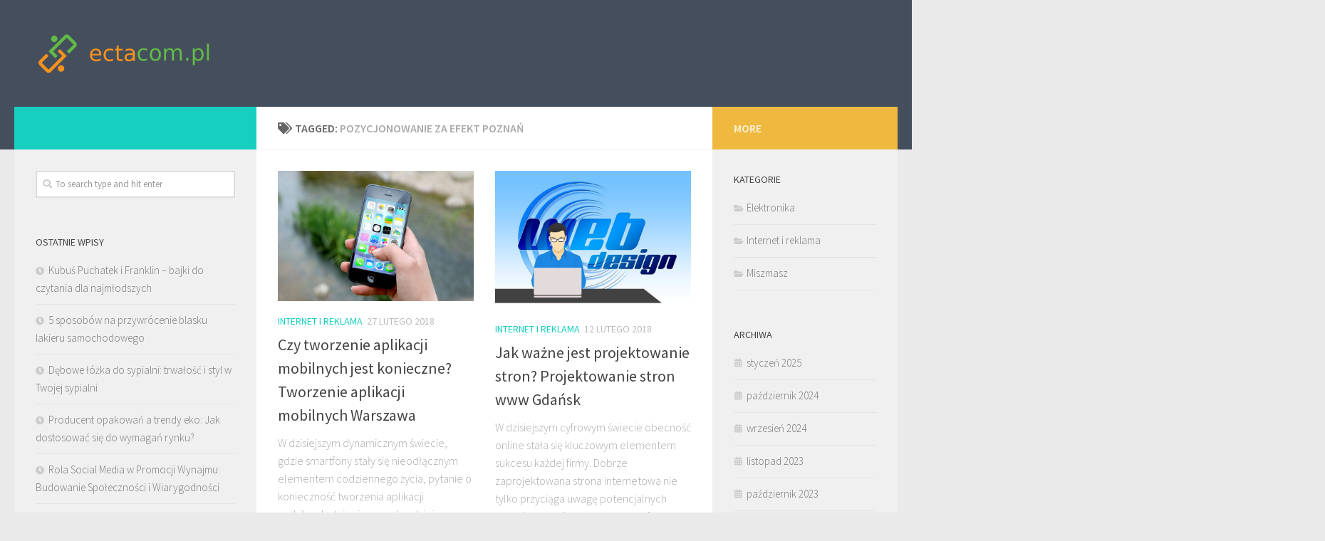

--- FILE ---
content_type: text/html; charset=UTF-8
request_url: https://www.ectacom.pl/zagadnienie/pozycjonowanie-za-efekt-poznan/
body_size: 16763
content:
<!DOCTYPE html>
<html class="no-js" lang="pl-PL">
<head>
  <meta charset="UTF-8">
  <meta name="viewport" content="width=device-width, initial-scale=1.0">
  <link rel="profile" href="https://gmpg.org/xfn/11">
  <link rel="pingback" href="https://www.ectacom.pl/xmlrpc.php">

  <meta name='robots' content='index, follow, max-image-preview:large, max-snippet:-1, max-video-preview:-1' />
<script>document.documentElement.className = document.documentElement.className.replace("no-js","js");</script>

	<!-- This site is optimized with the Yoast SEO plugin v26.8 - https://yoast.com/product/yoast-seo-wordpress/ -->
	<title>pozycjonowanie za efekt Poznań - Audyt seo stron internetowych</title>
	<link rel="canonical" href="https://www.ectacom.pl/zagadnienie/pozycjonowanie-za-efekt-poznan/" />
	<meta property="og:locale" content="pl_PL" />
	<meta property="og:type" content="article" />
	<meta property="og:title" content="pozycjonowanie za efekt Poznań - Audyt seo stron internetowych" />
	<meta property="og:url" content="https://www.ectacom.pl/zagadnienie/pozycjonowanie-za-efekt-poznan/" />
	<meta property="og:site_name" content="Audyt seo stron internetowych" />
	<meta name="twitter:card" content="summary_large_image" />
	<script type="application/ld+json" class="yoast-schema-graph">{"@context":"https://schema.org","@graph":[{"@type":"CollectionPage","@id":"https://www.ectacom.pl/zagadnienie/pozycjonowanie-za-efekt-poznan/","url":"https://www.ectacom.pl/zagadnienie/pozycjonowanie-za-efekt-poznan/","name":"pozycjonowanie za efekt Poznań - Audyt seo stron internetowych","isPartOf":{"@id":"https://www.ectacom.pl/#website"},"primaryImageOfPage":{"@id":"https://www.ectacom.pl/zagadnienie/pozycjonowanie-za-efekt-poznan/#primaryimage"},"image":{"@id":"https://www.ectacom.pl/zagadnienie/pozycjonowanie-za-efekt-poznan/#primaryimage"},"thumbnailUrl":"https://www.ectacom.pl/wp-content/uploads/2018/02/aplikacje_1519734403.jpg","breadcrumb":{"@id":"https://www.ectacom.pl/zagadnienie/pozycjonowanie-za-efekt-poznan/#breadcrumb"},"inLanguage":"pl-PL"},{"@type":"ImageObject","inLanguage":"pl-PL","@id":"https://www.ectacom.pl/zagadnienie/pozycjonowanie-za-efekt-poznan/#primaryimage","url":"https://www.ectacom.pl/wp-content/uploads/2018/02/aplikacje_1519734403.jpg","contentUrl":"https://www.ectacom.pl/wp-content/uploads/2018/02/aplikacje_1519734403.jpg","width":1280,"height":853,"caption":"JESHOOTS / Pixabay"},{"@type":"BreadcrumbList","@id":"https://www.ectacom.pl/zagadnienie/pozycjonowanie-za-efekt-poznan/#breadcrumb","itemListElement":[{"@type":"ListItem","position":1,"name":"Strona główna","item":"https://www.ectacom.pl/"},{"@type":"ListItem","position":2,"name":"pozycjonowanie za efekt Poznań"}]},{"@type":"WebSite","@id":"https://www.ectacom.pl/#website","url":"https://www.ectacom.pl/","name":"Audyt seo stron internetowych","description":"Ectacom - Specjalista SEO Poznań","publisher":{"@id":"https://www.ectacom.pl/#organization"},"potentialAction":[{"@type":"SearchAction","target":{"@type":"EntryPoint","urlTemplate":"https://www.ectacom.pl/?s={search_term_string}"},"query-input":{"@type":"PropertyValueSpecification","valueRequired":true,"valueName":"search_term_string"}}],"inLanguage":"pl-PL"},{"@type":"Organization","@id":"https://www.ectacom.pl/#organization","name":"Audyt seo stron internetowych","url":"https://www.ectacom.pl/","logo":{"@type":"ImageObject","inLanguage":"pl-PL","@id":"https://www.ectacom.pl/#/schema/logo/image/","url":"https://www.ectacom.pl/wp-content/uploads/2020/03/cropped-logo.png","contentUrl":"https://www.ectacom.pl/wp-content/uploads/2020/03/cropped-logo.png","width":420,"height":118,"caption":"Audyt seo stron internetowych"},"image":{"@id":"https://www.ectacom.pl/#/schema/logo/image/"}}]}</script>
	<!-- / Yoast SEO plugin. -->


<link rel="alternate" type="application/rss+xml" title="Audyt seo stron internetowych &raquo; Kanał z wpisami" href="https://www.ectacom.pl/feed/" />
<link rel="alternate" type="application/rss+xml" title="Audyt seo stron internetowych &raquo; Kanał z komentarzami" href="https://www.ectacom.pl/comments/feed/" />
<link id="hu-user-gfont" href="//fonts.googleapis.com/css?family=Source+Sans+Pro:400,300italic,300,400italic,600&subset=latin,latin-ext" rel="stylesheet" type="text/css"><link rel="alternate" type="application/rss+xml" title="Audyt seo stron internetowych &raquo; Kanał z wpisami otagowanymi jako pozycjonowanie za efekt Poznań" href="https://www.ectacom.pl/zagadnienie/pozycjonowanie-za-efekt-poznan/feed/" />
<style id='wp-img-auto-sizes-contain-inline-css' type='text/css'>
img:is([sizes=auto i],[sizes^="auto," i]){contain-intrinsic-size:3000px 1500px}
/*# sourceURL=wp-img-auto-sizes-contain-inline-css */
</style>
<style id='wp-emoji-styles-inline-css' type='text/css'>

	img.wp-smiley, img.emoji {
		display: inline !important;
		border: none !important;
		box-shadow: none !important;
		height: 1em !important;
		width: 1em !important;
		margin: 0 0.07em !important;
		vertical-align: -0.1em !important;
		background: none !important;
		padding: 0 !important;
	}
/*# sourceURL=wp-emoji-styles-inline-css */
</style>
<style id='wp-block-library-inline-css' type='text/css'>
:root{--wp-block-synced-color:#7a00df;--wp-block-synced-color--rgb:122,0,223;--wp-bound-block-color:var(--wp-block-synced-color);--wp-editor-canvas-background:#ddd;--wp-admin-theme-color:#007cba;--wp-admin-theme-color--rgb:0,124,186;--wp-admin-theme-color-darker-10:#006ba1;--wp-admin-theme-color-darker-10--rgb:0,107,160.5;--wp-admin-theme-color-darker-20:#005a87;--wp-admin-theme-color-darker-20--rgb:0,90,135;--wp-admin-border-width-focus:2px}@media (min-resolution:192dpi){:root{--wp-admin-border-width-focus:1.5px}}.wp-element-button{cursor:pointer}:root .has-very-light-gray-background-color{background-color:#eee}:root .has-very-dark-gray-background-color{background-color:#313131}:root .has-very-light-gray-color{color:#eee}:root .has-very-dark-gray-color{color:#313131}:root .has-vivid-green-cyan-to-vivid-cyan-blue-gradient-background{background:linear-gradient(135deg,#00d084,#0693e3)}:root .has-purple-crush-gradient-background{background:linear-gradient(135deg,#34e2e4,#4721fb 50%,#ab1dfe)}:root .has-hazy-dawn-gradient-background{background:linear-gradient(135deg,#faaca8,#dad0ec)}:root .has-subdued-olive-gradient-background{background:linear-gradient(135deg,#fafae1,#67a671)}:root .has-atomic-cream-gradient-background{background:linear-gradient(135deg,#fdd79a,#004a59)}:root .has-nightshade-gradient-background{background:linear-gradient(135deg,#330968,#31cdcf)}:root .has-midnight-gradient-background{background:linear-gradient(135deg,#020381,#2874fc)}:root{--wp--preset--font-size--normal:16px;--wp--preset--font-size--huge:42px}.has-regular-font-size{font-size:1em}.has-larger-font-size{font-size:2.625em}.has-normal-font-size{font-size:var(--wp--preset--font-size--normal)}.has-huge-font-size{font-size:var(--wp--preset--font-size--huge)}.has-text-align-center{text-align:center}.has-text-align-left{text-align:left}.has-text-align-right{text-align:right}.has-fit-text{white-space:nowrap!important}#end-resizable-editor-section{display:none}.aligncenter{clear:both}.items-justified-left{justify-content:flex-start}.items-justified-center{justify-content:center}.items-justified-right{justify-content:flex-end}.items-justified-space-between{justify-content:space-between}.screen-reader-text{border:0;clip-path:inset(50%);height:1px;margin:-1px;overflow:hidden;padding:0;position:absolute;width:1px;word-wrap:normal!important}.screen-reader-text:focus{background-color:#ddd;clip-path:none;color:#444;display:block;font-size:1em;height:auto;left:5px;line-height:normal;padding:15px 23px 14px;text-decoration:none;top:5px;width:auto;z-index:100000}html :where(.has-border-color){border-style:solid}html :where([style*=border-top-color]){border-top-style:solid}html :where([style*=border-right-color]){border-right-style:solid}html :where([style*=border-bottom-color]){border-bottom-style:solid}html :where([style*=border-left-color]){border-left-style:solid}html :where([style*=border-width]){border-style:solid}html :where([style*=border-top-width]){border-top-style:solid}html :where([style*=border-right-width]){border-right-style:solid}html :where([style*=border-bottom-width]){border-bottom-style:solid}html :where([style*=border-left-width]){border-left-style:solid}html :where(img[class*=wp-image-]){height:auto;max-width:100%}:where(figure){margin:0 0 1em}html :where(.is-position-sticky){--wp-admin--admin-bar--position-offset:var(--wp-admin--admin-bar--height,0px)}@media screen and (max-width:600px){html :where(.is-position-sticky){--wp-admin--admin-bar--position-offset:0px}}

/*# sourceURL=wp-block-library-inline-css */
</style><style id='global-styles-inline-css' type='text/css'>
:root{--wp--preset--aspect-ratio--square: 1;--wp--preset--aspect-ratio--4-3: 4/3;--wp--preset--aspect-ratio--3-4: 3/4;--wp--preset--aspect-ratio--3-2: 3/2;--wp--preset--aspect-ratio--2-3: 2/3;--wp--preset--aspect-ratio--16-9: 16/9;--wp--preset--aspect-ratio--9-16: 9/16;--wp--preset--color--black: #000000;--wp--preset--color--cyan-bluish-gray: #abb8c3;--wp--preset--color--white: #ffffff;--wp--preset--color--pale-pink: #f78da7;--wp--preset--color--vivid-red: #cf2e2e;--wp--preset--color--luminous-vivid-orange: #ff6900;--wp--preset--color--luminous-vivid-amber: #fcb900;--wp--preset--color--light-green-cyan: #7bdcb5;--wp--preset--color--vivid-green-cyan: #00d084;--wp--preset--color--pale-cyan-blue: #8ed1fc;--wp--preset--color--vivid-cyan-blue: #0693e3;--wp--preset--color--vivid-purple: #9b51e0;--wp--preset--gradient--vivid-cyan-blue-to-vivid-purple: linear-gradient(135deg,rgb(6,147,227) 0%,rgb(155,81,224) 100%);--wp--preset--gradient--light-green-cyan-to-vivid-green-cyan: linear-gradient(135deg,rgb(122,220,180) 0%,rgb(0,208,130) 100%);--wp--preset--gradient--luminous-vivid-amber-to-luminous-vivid-orange: linear-gradient(135deg,rgb(252,185,0) 0%,rgb(255,105,0) 100%);--wp--preset--gradient--luminous-vivid-orange-to-vivid-red: linear-gradient(135deg,rgb(255,105,0) 0%,rgb(207,46,46) 100%);--wp--preset--gradient--very-light-gray-to-cyan-bluish-gray: linear-gradient(135deg,rgb(238,238,238) 0%,rgb(169,184,195) 100%);--wp--preset--gradient--cool-to-warm-spectrum: linear-gradient(135deg,rgb(74,234,220) 0%,rgb(151,120,209) 20%,rgb(207,42,186) 40%,rgb(238,44,130) 60%,rgb(251,105,98) 80%,rgb(254,248,76) 100%);--wp--preset--gradient--blush-light-purple: linear-gradient(135deg,rgb(255,206,236) 0%,rgb(152,150,240) 100%);--wp--preset--gradient--blush-bordeaux: linear-gradient(135deg,rgb(254,205,165) 0%,rgb(254,45,45) 50%,rgb(107,0,62) 100%);--wp--preset--gradient--luminous-dusk: linear-gradient(135deg,rgb(255,203,112) 0%,rgb(199,81,192) 50%,rgb(65,88,208) 100%);--wp--preset--gradient--pale-ocean: linear-gradient(135deg,rgb(255,245,203) 0%,rgb(182,227,212) 50%,rgb(51,167,181) 100%);--wp--preset--gradient--electric-grass: linear-gradient(135deg,rgb(202,248,128) 0%,rgb(113,206,126) 100%);--wp--preset--gradient--midnight: linear-gradient(135deg,rgb(2,3,129) 0%,rgb(40,116,252) 100%);--wp--preset--font-size--small: 13px;--wp--preset--font-size--medium: 20px;--wp--preset--font-size--large: 36px;--wp--preset--font-size--x-large: 42px;--wp--preset--spacing--20: 0.44rem;--wp--preset--spacing--30: 0.67rem;--wp--preset--spacing--40: 1rem;--wp--preset--spacing--50: 1.5rem;--wp--preset--spacing--60: 2.25rem;--wp--preset--spacing--70: 3.38rem;--wp--preset--spacing--80: 5.06rem;--wp--preset--shadow--natural: 6px 6px 9px rgba(0, 0, 0, 0.2);--wp--preset--shadow--deep: 12px 12px 50px rgba(0, 0, 0, 0.4);--wp--preset--shadow--sharp: 6px 6px 0px rgba(0, 0, 0, 0.2);--wp--preset--shadow--outlined: 6px 6px 0px -3px rgb(255, 255, 255), 6px 6px rgb(0, 0, 0);--wp--preset--shadow--crisp: 6px 6px 0px rgb(0, 0, 0);}:where(.is-layout-flex){gap: 0.5em;}:where(.is-layout-grid){gap: 0.5em;}body .is-layout-flex{display: flex;}.is-layout-flex{flex-wrap: wrap;align-items: center;}.is-layout-flex > :is(*, div){margin: 0;}body .is-layout-grid{display: grid;}.is-layout-grid > :is(*, div){margin: 0;}:where(.wp-block-columns.is-layout-flex){gap: 2em;}:where(.wp-block-columns.is-layout-grid){gap: 2em;}:where(.wp-block-post-template.is-layout-flex){gap: 1.25em;}:where(.wp-block-post-template.is-layout-grid){gap: 1.25em;}.has-black-color{color: var(--wp--preset--color--black) !important;}.has-cyan-bluish-gray-color{color: var(--wp--preset--color--cyan-bluish-gray) !important;}.has-white-color{color: var(--wp--preset--color--white) !important;}.has-pale-pink-color{color: var(--wp--preset--color--pale-pink) !important;}.has-vivid-red-color{color: var(--wp--preset--color--vivid-red) !important;}.has-luminous-vivid-orange-color{color: var(--wp--preset--color--luminous-vivid-orange) !important;}.has-luminous-vivid-amber-color{color: var(--wp--preset--color--luminous-vivid-amber) !important;}.has-light-green-cyan-color{color: var(--wp--preset--color--light-green-cyan) !important;}.has-vivid-green-cyan-color{color: var(--wp--preset--color--vivid-green-cyan) !important;}.has-pale-cyan-blue-color{color: var(--wp--preset--color--pale-cyan-blue) !important;}.has-vivid-cyan-blue-color{color: var(--wp--preset--color--vivid-cyan-blue) !important;}.has-vivid-purple-color{color: var(--wp--preset--color--vivid-purple) !important;}.has-black-background-color{background-color: var(--wp--preset--color--black) !important;}.has-cyan-bluish-gray-background-color{background-color: var(--wp--preset--color--cyan-bluish-gray) !important;}.has-white-background-color{background-color: var(--wp--preset--color--white) !important;}.has-pale-pink-background-color{background-color: var(--wp--preset--color--pale-pink) !important;}.has-vivid-red-background-color{background-color: var(--wp--preset--color--vivid-red) !important;}.has-luminous-vivid-orange-background-color{background-color: var(--wp--preset--color--luminous-vivid-orange) !important;}.has-luminous-vivid-amber-background-color{background-color: var(--wp--preset--color--luminous-vivid-amber) !important;}.has-light-green-cyan-background-color{background-color: var(--wp--preset--color--light-green-cyan) !important;}.has-vivid-green-cyan-background-color{background-color: var(--wp--preset--color--vivid-green-cyan) !important;}.has-pale-cyan-blue-background-color{background-color: var(--wp--preset--color--pale-cyan-blue) !important;}.has-vivid-cyan-blue-background-color{background-color: var(--wp--preset--color--vivid-cyan-blue) !important;}.has-vivid-purple-background-color{background-color: var(--wp--preset--color--vivid-purple) !important;}.has-black-border-color{border-color: var(--wp--preset--color--black) !important;}.has-cyan-bluish-gray-border-color{border-color: var(--wp--preset--color--cyan-bluish-gray) !important;}.has-white-border-color{border-color: var(--wp--preset--color--white) !important;}.has-pale-pink-border-color{border-color: var(--wp--preset--color--pale-pink) !important;}.has-vivid-red-border-color{border-color: var(--wp--preset--color--vivid-red) !important;}.has-luminous-vivid-orange-border-color{border-color: var(--wp--preset--color--luminous-vivid-orange) !important;}.has-luminous-vivid-amber-border-color{border-color: var(--wp--preset--color--luminous-vivid-amber) !important;}.has-light-green-cyan-border-color{border-color: var(--wp--preset--color--light-green-cyan) !important;}.has-vivid-green-cyan-border-color{border-color: var(--wp--preset--color--vivid-green-cyan) !important;}.has-pale-cyan-blue-border-color{border-color: var(--wp--preset--color--pale-cyan-blue) !important;}.has-vivid-cyan-blue-border-color{border-color: var(--wp--preset--color--vivid-cyan-blue) !important;}.has-vivid-purple-border-color{border-color: var(--wp--preset--color--vivid-purple) !important;}.has-vivid-cyan-blue-to-vivid-purple-gradient-background{background: var(--wp--preset--gradient--vivid-cyan-blue-to-vivid-purple) !important;}.has-light-green-cyan-to-vivid-green-cyan-gradient-background{background: var(--wp--preset--gradient--light-green-cyan-to-vivid-green-cyan) !important;}.has-luminous-vivid-amber-to-luminous-vivid-orange-gradient-background{background: var(--wp--preset--gradient--luminous-vivid-amber-to-luminous-vivid-orange) !important;}.has-luminous-vivid-orange-to-vivid-red-gradient-background{background: var(--wp--preset--gradient--luminous-vivid-orange-to-vivid-red) !important;}.has-very-light-gray-to-cyan-bluish-gray-gradient-background{background: var(--wp--preset--gradient--very-light-gray-to-cyan-bluish-gray) !important;}.has-cool-to-warm-spectrum-gradient-background{background: var(--wp--preset--gradient--cool-to-warm-spectrum) !important;}.has-blush-light-purple-gradient-background{background: var(--wp--preset--gradient--blush-light-purple) !important;}.has-blush-bordeaux-gradient-background{background: var(--wp--preset--gradient--blush-bordeaux) !important;}.has-luminous-dusk-gradient-background{background: var(--wp--preset--gradient--luminous-dusk) !important;}.has-pale-ocean-gradient-background{background: var(--wp--preset--gradient--pale-ocean) !important;}.has-electric-grass-gradient-background{background: var(--wp--preset--gradient--electric-grass) !important;}.has-midnight-gradient-background{background: var(--wp--preset--gradient--midnight) !important;}.has-small-font-size{font-size: var(--wp--preset--font-size--small) !important;}.has-medium-font-size{font-size: var(--wp--preset--font-size--medium) !important;}.has-large-font-size{font-size: var(--wp--preset--font-size--large) !important;}.has-x-large-font-size{font-size: var(--wp--preset--font-size--x-large) !important;}
/*# sourceURL=global-styles-inline-css */
</style>

<style id='classic-theme-styles-inline-css' type='text/css'>
/*! This file is auto-generated */
.wp-block-button__link{color:#fff;background-color:#32373c;border-radius:9999px;box-shadow:none;text-decoration:none;padding:calc(.667em + 2px) calc(1.333em + 2px);font-size:1.125em}.wp-block-file__button{background:#32373c;color:#fff;text-decoration:none}
/*# sourceURL=/wp-includes/css/classic-themes.min.css */
</style>
<link rel='stylesheet' id='hueman-main-style-css' href='https://www.ectacom.pl/wp-content/themes/hueman/assets/front/css/main.min.css?ver=3.3.27' type='text/css' media='all' />
<style id='hueman-main-style-inline-css' type='text/css'>
body { font-family:'Source Sans Pro', Arial, sans-serif;font-size:1.00rem }@media only screen and (min-width: 720px) {
        .nav > li { font-size:1.00rem; }
      }.is-scrolled #header #nav-mobile { background-color: #454e5c; background-color: rgba(69,78,92,0.90) }.site-title a img { max-height: 70px; }body { background-color: #eaeaea; }
/*# sourceURL=hueman-main-style-inline-css */
</style>
<link rel='stylesheet' id='theme-stylesheet-css' href='https://www.ectacom.pl/wp-content/themes/hueman-child/style.css?ver=3.3.27' type='text/css' media='all' />
<link rel='stylesheet' id='hueman-font-awesome-css' href='https://www.ectacom.pl/wp-content/themes/hueman/assets/front/css/font-awesome.min.css?ver=3.3.27' type='text/css' media='all' />
<link rel='stylesheet' id='arpw-style-css' href='https://www.ectacom.pl/wp-content/plugins/advanced-random-posts-widget/assets/css/arpw-frontend.css?ver=6.9' type='text/css' media='all' />
<script type="text/javascript" src="https://www.ectacom.pl/wp-includes/js/jquery/jquery.min.js?ver=3.7.1" id="jquery-core-js"></script>
<script type="text/javascript" src="https://www.ectacom.pl/wp-includes/js/jquery/jquery-migrate.min.js?ver=3.4.1" id="jquery-migrate-js"></script>
<link rel="https://api.w.org/" href="https://www.ectacom.pl/wp-json/" /><link rel="alternate" title="JSON" type="application/json" href="https://www.ectacom.pl/wp-json/wp/v2/tags/4" /><link rel="EditURI" type="application/rsd+xml" title="RSD" href="https://www.ectacom.pl/xmlrpc.php?rsd" />
<meta name="generator" content="WordPress 6.9" />

		<!-- GA Google Analytics @ https://m0n.co/ga -->
		<script async src="https://www.googletagmanager.com/gtag/js?id=G-S6QWRWF0FN"></script>
		<script>
			window.dataLayer = window.dataLayer || [];
			function gtag(){dataLayer.push(arguments);}
			gtag('js', new Date());
			gtag('config', 'G-S6QWRWF0FN');
		</script>

	<!-- Analytics by WP Statistics - https://wp-statistics.com -->
<!--[if lt IE 9]>
<script src="https://www.ectacom.pl/wp-content/themes/hueman/assets/front/js/ie/html5shiv-printshiv.min.js"></script>
<script src="https://www.ectacom.pl/wp-content/themes/hueman/assets/front/js/ie/selectivizr.js"></script>
<![endif]-->
<style type="text/css">.recentcomments a{display:inline !important;padding:0 !important;margin:0 !important;}</style></head>

<body data-rsssl=1 class="archive tag tag-pozycjonowanie-za-efekt-poznan tag-4 wp-custom-logo wp-theme-hueman wp-child-theme-hueman-child col-3cm full-width header-desktop-sticky header-mobile-sticky chrome">

<div id="wrapper">

  
  <header id="header" class="top-menu-mobile-on one-mobile-menu top_menu header-ads-desktop  topbar-transparent">
        <nav class="nav-container group mobile-menu mobile-sticky no-menu-assigned" id="nav-mobile" data-menu-id="header-1">
  <div class="mobile-title-logo-in-header">                  <p class="site-title"><a class="custom-logo-link" href="https://www.ectacom.pl/" rel="home" title="Audyt seo stron internetowych | Home page"><img src="https://www.ectacom.pl/wp-content/uploads/2020/03/cropped-logo.png" alt="Audyt seo stron internetowych"></a></p>
                </div>
        
                    <!-- <div class="ham__navbar-toggler collapsed" aria-expanded="false">
          <div class="ham__navbar-span-wrapper">
            <span class="ham-toggler-menu__span"></span>
          </div>
        </div> -->
        <div class="ham__navbar-toggler-two collapsed" title="Menu" aria-expanded="false">
          <div class="ham__navbar-span-wrapper">
            <span class="line line-1"></span>
            <span class="line line-2"></span>
            <span class="line line-3"></span>
          </div>
        </div>
            
      <div class="nav-text"></div>
      <div class="nav-wrap container">
                  <ul class="nav container-inner group mobile-search">
                            <li>
                  <form method="get" class="searchform themeform" action="https://www.ectacom.pl/">
	<div>
		<input type="text" class="search" name="s" onblur="if(this.value=='')this.value='To search type and hit enter';" onfocus="if(this.value=='To search type and hit enter')this.value='';" value="To search type and hit enter" />
	</div>
</form>                </li>
                      </ul>
                      </div>
</nav><!--/#nav-topbar-->  
  
  <div class="container group">
        <div class="container-inner">

                    <div class="group pad central-header-zone">
                  <div class="logo-tagline-group">
                                        <p class="site-title"><a class="custom-logo-link" href="https://www.ectacom.pl/" rel="home" title="Audyt seo stron internetowych | Home page"><img src="https://www.ectacom.pl/wp-content/uploads/2020/03/cropped-logo.png" alt="Audyt seo stron internetowych"></a></p>
                                                        </div>

                                </div>
      
      
    </div><!--/.container-inner-->
      </div><!--/.container-->

</header><!--/#header-->
  
  <div class="container" id="page">
    <div class="container-inner">
            <div class="main">
        <div class="main-inner group">
          
              <section class="content">
              <div class="page-title pad group">
          	    		<h1><i class="fas fa-tags"></i>Tagged: <span>pozycjonowanie za efekt Poznań </span></h1>
    	
    </div><!--/.page-title-->
          <div class="pad group">
            
  <div id="grid-wrapper" class="post-list group">
    <div class="post-row">        <article id="post-6" class="group grid-item post-6 post type-post status-publish format-standard has-post-thumbnail hentry category-internet-i-reklama tag-agencje-interaktywne-facebook tag-pozycjonowanie-grodzisk-mazowiecki tag-pozycjonowanie-stron-grodzisk-mazowiecki tag-pozycjonowanie-walbrzych tag-pozycjonowanie-www-warszawa tag-pozycjonowanie-za-efekt-poznan tag-program-do-sklepu-internetowego tag-sklepy-responsywne-internetowe tag-skuteczne-pozycjonowanie-strony-internetowej tag-strony-internetowe-projektowanie tag-strony-www-gdansk tag-szkolenia-marketing-internetowy tag-szkolenia-seo tag-tanie-strony-internetowe-wroclaw-srodmiescie tag-tworzenie-aplikacji-mobilnych tag-tworzenie-stron-internetowych-sanok">
	<div class="post-inner post-hover">

		<div class="post-thumbnail">
			<a href="https://www.ectacom.pl/czy-tworzenie-aplikacji-mobilnych-jest-konieczne-tworzenie-aplikacji-mobilnych-warszawa/" title="Czy tworzenie aplikacji mobilnych jest konieczne? Tworzenie aplikacji mobilnych Warszawa">
				<img width="368" height="245" src="https://www.ectacom.pl/wp-content/uploads/2018/02/aplikacje_1519734403.jpg" class="attachment-thumb-medium size-thumb-medium wp-post-image" alt="" decoding="async" fetchpriority="high" srcset="https://www.ectacom.pl/wp-content/uploads/2018/02/aplikacje_1519734403.jpg 1280w, https://www.ectacom.pl/wp-content/uploads/2018/02/aplikacje_1519734403-300x200.jpg 300w, https://www.ectacom.pl/wp-content/uploads/2018/02/aplikacje_1519734403-768x512.jpg 768w, https://www.ectacom.pl/wp-content/uploads/2018/02/aplikacje_1519734403-1024x682.jpg 1024w" sizes="(max-width: 368px) 100vw, 368px" />															</a>
					</div><!--/.post-thumbnail-->

		<div class="post-meta group">
			<p class="post-category"><a href="https://www.ectacom.pl/kategoria/internet-i-reklama/" rel="category tag">Internet i reklama</a></p>
			<p class="post-date">
  <time class="published updated" datetime="2018-02-27 13:26:51">27 lutego 2018</time>
</p>

  <p class="post-byline" style="display:none">&nbsp;by    <span class="vcard author">
      <span class="fn"><a href="https://www.ectacom.pl/author/ectacom-pl/" title="Wpisy od ectacom.pl" rel="author">ectacom.pl</a></span>
    </span> &middot; Published <span class="published">27 lutego 2018</span>
     &middot; Last modified <span class="updated">8 stycznia 2026</span>  </p>
		</div><!--/.post-meta-->

		<h2 class="post-title entry-title">
			<a href="https://www.ectacom.pl/czy-tworzenie-aplikacji-mobilnych-jest-konieczne-tworzenie-aplikacji-mobilnych-warszawa/" rel="bookmark" title="Czy tworzenie aplikacji mobilnych jest konieczne? Tworzenie aplikacji mobilnych Warszawa">Czy tworzenie aplikacji mobilnych jest konieczne? Tworzenie aplikacji mobilnych Warszawa</a>
		</h2><!--/.post-title-->

				<div class="entry excerpt entry-summary">
			<p>W dzisiejszym dynamicznym świecie, gdzie smartfony stały się nieodłącznym elementem codziennego życia, pytanie o konieczność tworzenia aplikacji mobilnych staje się coraz bardziej aktualne. Firmy, które pragną utrzymać konkurencyjność i dotrzeć do szerszej grupy klientów,&#46;&#46;&#46;</p>
		</div><!--/.entry-->
		
	</div><!--/.post-inner-->
</article><!--/.post-->            <article id="post-14" class="group grid-item post-14 post type-post status-publish format-standard has-post-thumbnail hentry category-internet-i-reklama tag-najskuteczniejsze-pozycjonowanie tag-pozycjonowanie-firmy-w-internecie tag-pozycjonowanie-sklepow-internetowych-bialystok tag-pozycjonowanie-stron-grodzisk-mazowiecki tag-pozycjonowanie-walbrzych tag-pozycjonowanie-za-efekt-poznan tag-projektowanie-stron-gdansk tag-reklama-w-sieci tag-responsywne-strony-www-gdansk tag-sklepy-responsywne-internetowe tag-skuteczne-pozycjonowanie-strony-internetowej tag-strony-www-chrzanow tag-systemy-cms tag-szkolenia-seo tag-szkolenia-seo-gdansk tag-warsztaty-pozycjonowanie">
	<div class="post-inner post-hover">

		<div class="post-thumbnail">
			<a href="https://www.ectacom.pl/jak-wazne-jest-projektowanie-stron-projektowanie-stron-www-gdansk/" title="Jak ważne jest projektowanie stron? Projektowanie stron www Gdańsk">
				<img width="347" height="245" src="https://www.ectacom.pl/wp-content/uploads/2018/02/www_1519734511.jpg" class="attachment-thumb-medium size-thumb-medium wp-post-image" alt="" decoding="async" srcset="https://www.ectacom.pl/wp-content/uploads/2018/02/www_1519734511.jpg 1280w, https://www.ectacom.pl/wp-content/uploads/2018/02/www_1519734511-300x212.jpg 300w, https://www.ectacom.pl/wp-content/uploads/2018/02/www_1519734511-768x543.jpg 768w, https://www.ectacom.pl/wp-content/uploads/2018/02/www_1519734511-1024x724.jpg 1024w" sizes="(max-width: 347px) 100vw, 347px" />															</a>
					</div><!--/.post-thumbnail-->

		<div class="post-meta group">
			<p class="post-category"><a href="https://www.ectacom.pl/kategoria/internet-i-reklama/" rel="category tag">Internet i reklama</a></p>
			<p class="post-date">
  <time class="published updated" datetime="2018-02-12 13:27:47">12 lutego 2018</time>
</p>

  <p class="post-byline" style="display:none">&nbsp;by    <span class="vcard author">
      <span class="fn"><a href="https://www.ectacom.pl/author/ectacom-pl/" title="Wpisy od ectacom.pl" rel="author">ectacom.pl</a></span>
    </span> &middot; Published <span class="published">12 lutego 2018</span>
     &middot; Last modified <span class="updated">8 stycznia 2026</span>  </p>
		</div><!--/.post-meta-->

		<h2 class="post-title entry-title">
			<a href="https://www.ectacom.pl/jak-wazne-jest-projektowanie-stron-projektowanie-stron-www-gdansk/" rel="bookmark" title="Jak ważne jest projektowanie stron? Projektowanie stron www Gdańsk">Jak ważne jest projektowanie stron? Projektowanie stron www Gdańsk</a>
		</h2><!--/.post-title-->

				<div class="entry excerpt entry-summary">
			<p>W dzisiejszym cyfrowym świecie obecność online stała się kluczowym elementem sukcesu każdej firmy. Dobrze zaprojektowana strona internetowa nie tylko przyciąga uwagę potencjalnych klientów, ale również buduje zaufanie i zwiększa rozpoznawalność marki. Jednakże, aby osiągnąć&#46;&#46;&#46;</p>
		</div><!--/.entry-->
		
	</div><!--/.post-inner-->
</article><!--/.post-->    </div><div class="post-row">        <article id="post-30" class="group grid-item post-30 post type-post status-publish format-standard has-post-thumbnail hentry category-internet-i-reklama tag-budowa-stron-internetowych-gdansk tag-najskuteczniejsze-pozycjonowanie tag-pozycjonowanie-minsk-mazowiecki tag-pozycjonowanie-za-efekt-poznan tag-projektowanie-stron-chrzanow tag-projektowanie-stron-gdansk tag-reklama-adwords-warszawa tag-reklama-w-sieci tag-systemy-cms tag-szerokie-pozycjonowanie-warszawa tag-szkolenia-marketing-internetowy tag-szkolenia-pozycjonowanie-gdynia tag-szkolenia-sem tag-tworzenie-aplikacji-mobilnych tag-tworzenie-sklepow-internetowych-gdansk tag-tworzenie-stron-internetowych-bialystok">
	<div class="post-inner post-hover">

		<div class="post-thumbnail">
			<a href="https://www.ectacom.pl/co-to-jest-reklama-adwords-szkolenia-marketing-internetowy-reklamy-adwords-warszawa/" title="Co to jest reklama adwords? Szkolenia marketing internetowy &#8211; reklamy adwords Warszawa">
				<img width="367" height="245" src="https://www.ectacom.pl/wp-content/uploads/2018/02/adwords_1519734756.jpg" class="attachment-thumb-medium size-thumb-medium wp-post-image" alt="" decoding="async" srcset="https://www.ectacom.pl/wp-content/uploads/2018/02/adwords_1519734756.jpg 1280w, https://www.ectacom.pl/wp-content/uploads/2018/02/adwords_1519734756-300x200.jpg 300w, https://www.ectacom.pl/wp-content/uploads/2018/02/adwords_1519734756-768x512.jpg 768w, https://www.ectacom.pl/wp-content/uploads/2018/02/adwords_1519734756-1024x683.jpg 1024w" sizes="(max-width: 367px) 100vw, 367px" />															</a>
					</div><!--/.post-thumbnail-->

		<div class="post-meta group">
			<p class="post-category"><a href="https://www.ectacom.pl/kategoria/internet-i-reklama/" rel="category tag">Internet i reklama</a></p>
			<p class="post-date">
  <time class="published updated" datetime="2018-01-12 13:32:06">12 stycznia 2018</time>
</p>

  <p class="post-byline" style="display:none">&nbsp;by    <span class="vcard author">
      <span class="fn"><a href="https://www.ectacom.pl/author/ectacom-pl/" title="Wpisy od ectacom.pl" rel="author">ectacom.pl</a></span>
    </span> &middot; Published <span class="published">12 stycznia 2018</span>
     &middot; Last modified <span class="updated">8 stycznia 2026</span>  </p>
		</div><!--/.post-meta-->

		<h2 class="post-title entry-title">
			<a href="https://www.ectacom.pl/co-to-jest-reklama-adwords-szkolenia-marketing-internetowy-reklamy-adwords-warszawa/" rel="bookmark" title="Co to jest reklama adwords? Szkolenia marketing internetowy &#8211; reklamy adwords Warszawa">Co to jest reklama adwords? Szkolenia marketing internetowy &#8211; reklamy adwords Warszawa</a>
		</h2><!--/.post-title-->

				<div class="entry excerpt entry-summary">
			<p>Reklama internetowa stała się nieodłącznym elementem strategii marketingowej wielu firm, a jednym z najskuteczniejszych narzędzi w tej dziedzinie jest system Google Ads, dawniej znany jako AdWords. Dzięki możliwości precyzyjnego dotarcia do potencjalnych klientów w&#46;&#46;&#46;</p>
		</div><!--/.entry-->
		
	</div><!--/.post-inner-->
</article><!--/.post-->            <article id="post-34" class="group grid-item post-34 post type-post status-publish format-standard has-post-thumbnail hentry category-internet-i-reklama tag-pozycjonowanie-katowice tag-pozycjonowanie-za-efekt-poznan tag-program-do-sklepu-internetowego tag-reklama-adwords-warszawa tag-reklamy-adwords-warszawa tag-responsywne-strony-www-gdansk tag-strony-internetowe-projektowanie tag-strony-responsywne-katowice tag-systemy-cms tag-szkolenia-pozycjonowanie-gdynia tag-szkolenia-sem tag-szkolenia-seo-gdansk tag-szkolenia-seo-gdynia tag-tworzenie-mobilnych-stron tag-tworzenie-stron-internetowych-sanok tag-zaprojektowanie-strony-internetowej">
	<div class="post-inner post-hover">

		<div class="post-thumbnail">
			<a href="https://www.ectacom.pl/czy-warto-zakladac-sklep-internetowy-program-do-sklepu-internetowego-pozycjonowanie-stron-walbrzych/" title="Czy warto zakładać sklep internetowy? Program do sklepu internetowego, pozycjonowanie stron Wałbrzych">
				<img width="368" height="245" src="https://www.ectacom.pl/wp-content/uploads/2018/02/seo_1519734799.jpg" class="attachment-thumb-medium size-thumb-medium wp-post-image" alt="" decoding="async" loading="lazy" srcset="https://www.ectacom.pl/wp-content/uploads/2018/02/seo_1519734799.jpg 1280w, https://www.ectacom.pl/wp-content/uploads/2018/02/seo_1519734799-300x200.jpg 300w, https://www.ectacom.pl/wp-content/uploads/2018/02/seo_1519734799-768x512.jpg 768w, https://www.ectacom.pl/wp-content/uploads/2018/02/seo_1519734799-1024x682.jpg 1024w" sizes="auto, (max-width: 368px) 100vw, 368px" />															</a>
					</div><!--/.post-thumbnail-->

		<div class="post-meta group">
			<p class="post-category"><a href="https://www.ectacom.pl/kategoria/internet-i-reklama/" rel="category tag">Internet i reklama</a></p>
			<p class="post-date">
  <time class="published updated" datetime="2018-01-03 13:32:59">3 stycznia 2018</time>
</p>

  <p class="post-byline" style="display:none">&nbsp;by    <span class="vcard author">
      <span class="fn"><a href="https://www.ectacom.pl/author/ectacom-pl/" title="Wpisy od ectacom.pl" rel="author">ectacom.pl</a></span>
    </span> &middot; Published <span class="published">3 stycznia 2018</span>
     &middot; Last modified <span class="updated">8 stycznia 2026</span>  </p>
		</div><!--/.post-meta-->

		<h2 class="post-title entry-title">
			<a href="https://www.ectacom.pl/czy-warto-zakladac-sklep-internetowy-program-do-sklepu-internetowego-pozycjonowanie-stron-walbrzych/" rel="bookmark" title="Czy warto zakładać sklep internetowy? Program do sklepu internetowego, pozycjonowanie stron Wałbrzych">Czy warto zakładać sklep internetowy? Program do sklepu internetowego, pozycjonowanie stron Wałbrzych</a>
		</h2><!--/.post-title-->

				<div class="entry excerpt entry-summary">
			<p>W dzisiejszych czasach zakładanie sklepu internetowego staje się coraz bardziej popularne, jednak przed podjęciem decyzji warto dokładnie zastanowić się nad potencjalnymi korzyściami oraz wyzwaniami, jakie niesie ze sobą e-commerce. Rosnące zainteresowanie zakupami online stwarza&#46;&#46;&#46;</p>
		</div><!--/.entry-->
		
	</div><!--/.post-inner-->
</article><!--/.post-->    </div><div class="post-row">        <article id="post-46" class="group grid-item post-46 post type-post status-publish format-standard has-post-thumbnail hentry category-internet-i-reklama tag-aplikacje-mobilne-warszawa tag-pozycjonowanie-firmy-w-internecie tag-pozycjonowanie-stron-grodzisk-mazowiecki tag-pozycjonowanie-stron-walbrzych tag-pozycjonowanie-walbrzych tag-pozycjonowanie-za-efekt-poznan tag-projektowanie-stron-gdansk tag-projektowanie-stron-internetowych-w-gdansku tag-responsywne-strony-internetowe-warszawa tag-sklepy-responsywne-internetowe tag-systemy-cms tag-szkolenia-marketing-internetowy tag-szkolenia-seo-gdynia tag-teksty-seo tag-warsztaty-pozycjonowanie tag-zaprojektowanie-strony-internetowej">
	<div class="post-inner post-hover">

		<div class="post-thumbnail">
			<a href="https://www.ectacom.pl/czy-warto-korzystac-ze-szkolen-szkolenia-seo-i-sem-gdynia-gdans/" title="Czy warto korzystać ze szkoleń? Szkolenia SEO i SEM Gdynia, Gdańsk">
				<img width="428" height="245" src="https://www.ectacom.pl/wp-content/uploads/2018/02/seo_1519734932.png" class="attachment-thumb-medium size-thumb-medium wp-post-image" alt="" decoding="async" loading="lazy" srcset="https://www.ectacom.pl/wp-content/uploads/2018/02/seo_1519734932.png 1280w, https://www.ectacom.pl/wp-content/uploads/2018/02/seo_1519734932-300x172.png 300w, https://www.ectacom.pl/wp-content/uploads/2018/02/seo_1519734932-768x439.png 768w, https://www.ectacom.pl/wp-content/uploads/2018/02/seo_1519734932-1024x586.png 1024w" sizes="auto, (max-width: 428px) 100vw, 428px" />															</a>
					</div><!--/.post-thumbnail-->

		<div class="post-meta group">
			<p class="post-category"><a href="https://www.ectacom.pl/kategoria/internet-i-reklama/" rel="category tag">Internet i reklama</a></p>
			<p class="post-date">
  <time class="published updated" datetime="2017-12-11 13:35:09">11 grudnia 2017</time>
</p>

  <p class="post-byline" style="display:none">&nbsp;by    <span class="vcard author">
      <span class="fn"><a href="https://www.ectacom.pl/author/ectacom-pl/" title="Wpisy od ectacom.pl" rel="author">ectacom.pl</a></span>
    </span> &middot; Published <span class="published">11 grudnia 2017</span>
     &middot; Last modified <span class="updated">8 stycznia 2026</span>  </p>
		</div><!--/.post-meta-->

		<h2 class="post-title entry-title">
			<a href="https://www.ectacom.pl/czy-warto-korzystac-ze-szkolen-szkolenia-seo-i-sem-gdynia-gdans/" rel="bookmark" title="Czy warto korzystać ze szkoleń? Szkolenia SEO i SEM Gdynia, Gdańsk">Czy warto korzystać ze szkoleń? Szkolenia SEO i SEM Gdynia, Gdańsk</a>
		</h2><!--/.post-title-->

				<div class="entry excerpt entry-summary">
			<p>W dzisiejszym świecie, gdzie obecność w internecie ma kluczowe znaczenie dla sukcesu biznesu, inwestycja w szkolenia SEO i SEM staje się niemal koniecznością. Dzięki tym kursom można zdobyć praktyczną wiedzę na temat optymalizacji stron&#46;&#46;&#46;</p>
		</div><!--/.entry-->
		
	</div><!--/.post-inner-->
</article><!--/.post-->            <article id="post-54" class="group grid-item post-54 post type-post status-publish format-standard has-post-thumbnail hentry category-internet-i-reklama tag-agencje-interaktywne-facebook tag-pozycjonowanie-firmy-w-internecie tag-pozycjonowanie-katowice tag-pozycjonowanie-stron-grodzisk-mazowiecki tag-pozycjonowanie-www-wroclaw tag-pozycjonowanie-za-efekt-poznan tag-projektowanie-stron-chrzanow tag-projektowanie-stron-internetowych-gdansk tag-strony-www-gdansk tag-szerokie-pozycjonowanie-warszawa tag-szkolenia-sem tag-szkolenia-seo-gdansk tag-teksty-seo tag-tworzenie-mobilnych-stron tag-tworzenie-stron-internetowych-bialystok tag-zaprojektowanie-strony-internetowej">
	<div class="post-inner post-hover">

		<div class="post-thumbnail">
			<a href="https://www.ectacom.pl/co-to-jest-system-cms-tworzenie-stron-internetowych-sanok-bialystok/" title="Co to jest system cms? Tworzenie stron internetowych Sanok, Białystok">
				<img width="368" height="245" src="https://www.ectacom.pl/wp-content/uploads/2018/02/cms_1519735022.jpg" class="attachment-thumb-medium size-thumb-medium wp-post-image" alt="" decoding="async" loading="lazy" srcset="https://www.ectacom.pl/wp-content/uploads/2018/02/cms_1519735022.jpg 1280w, https://www.ectacom.pl/wp-content/uploads/2018/02/cms_1519735022-300x200.jpg 300w, https://www.ectacom.pl/wp-content/uploads/2018/02/cms_1519735022-768x512.jpg 768w, https://www.ectacom.pl/wp-content/uploads/2018/02/cms_1519735022-1024x682.jpg 1024w" sizes="auto, (max-width: 368px) 100vw, 368px" />															</a>
					</div><!--/.post-thumbnail-->

		<div class="post-meta group">
			<p class="post-category"><a href="https://www.ectacom.pl/kategoria/internet-i-reklama/" rel="category tag">Internet i reklama</a></p>
			<p class="post-date">
  <time class="published updated" datetime="2017-11-30 13:36:37">30 listopada 2017</time>
</p>

  <p class="post-byline" style="display:none">&nbsp;by    <span class="vcard author">
      <span class="fn"><a href="https://www.ectacom.pl/author/ectacom-pl/" title="Wpisy od ectacom.pl" rel="author">ectacom.pl</a></span>
    </span> &middot; Published <span class="published">30 listopada 2017</span>
     &middot; Last modified <span class="updated">8 stycznia 2026</span>  </p>
		</div><!--/.post-meta-->

		<h2 class="post-title entry-title">
			<a href="https://www.ectacom.pl/co-to-jest-system-cms-tworzenie-stron-internetowych-sanok-bialystok/" rel="bookmark" title="Co to jest system cms? Tworzenie stron internetowych Sanok, Białystok">Co to jest system cms? Tworzenie stron internetowych Sanok, Białystok</a>
		</h2><!--/.post-title-->

				<div class="entry excerpt entry-summary">
			<p>Zarządzanie treścią na stronie internetowej może wydawać się skomplikowane, zwłaszcza dla osób, które nie mają doświadczenia w programowaniu. Na szczęście, systemy CMS, czyli systemy zarządzania treścią, zrewolucjonizowały sposób, w jaki tworzymy i edytujemy strony.&#46;&#46;&#46;</p>
		</div><!--/.entry-->
		
	</div><!--/.post-inner-->
</article><!--/.post-->    </div><div class="post-row">        <article id="post-62" class="group grid-item post-62 post type-post status-publish format-standard has-post-thumbnail hentry category-internet-i-reklama tag-najskuteczniejsze-pozycjonowanie tag-pozycjonowanie-stron-grodzisk-mazowiecki tag-pozycjonowanie-za-efekt-poznan tag-projektowanie-stron-internetowych-w-gdansku tag-responsywne-strony-www-gdansk tag-skuteczne-pozycjonowanie-strony-internetowej tag-strony-www-gdansk tag-strony-www-rzeszow tag-systemy-cms tag-szerokie-pozycjonowanie-warszawa tag-szkolenia-marketing-internetowy tag-szkolenia-pozycjonowanie-gdynia tag-szkolenia-seo-gdynia tag-tworzenie-sklepow-internetowych-gdansk tag-tworzenie-stron-internetowych-bialystok tag-zaprojektowanie-strony-internetowej">
	<div class="post-inner post-hover">

		<div class="post-thumbnail">
			<a href="https://www.ectacom.pl/czy-trzeba-stworzyc-strone-internetowa-strony-www-gdansk-budowa-stron-internetowych-tworzenie-sklepow-internetowych-responsywne-strony-www/" title="Czy trzeba stworzyć stronę internetową? Strony www Gdańsk &#8211; budowa stron internetowych. Tworzenie sklepów internetowych &#8211; responsywne strony www">
				<img width="441" height="245" src="https://www.ectacom.pl/wp-content/uploads/2018/02/seo_1519735162.png" class="attachment-thumb-medium size-thumb-medium wp-post-image" alt="" decoding="async" loading="lazy" srcset="https://www.ectacom.pl/wp-content/uploads/2018/02/seo_1519735162.png 1280w, https://www.ectacom.pl/wp-content/uploads/2018/02/seo_1519735162-300x167.png 300w, https://www.ectacom.pl/wp-content/uploads/2018/02/seo_1519735162-768x427.png 768w, https://www.ectacom.pl/wp-content/uploads/2018/02/seo_1519735162-1024x569.png 1024w" sizes="auto, (max-width: 441px) 100vw, 441px" />															</a>
					</div><!--/.post-thumbnail-->

		<div class="post-meta group">
			<p class="post-category"><a href="https://www.ectacom.pl/kategoria/internet-i-reklama/" rel="category tag">Internet i reklama</a></p>
			<p class="post-date">
  <time class="published updated" datetime="2017-11-17 13:38:43">17 listopada 2017</time>
</p>

  <p class="post-byline" style="display:none">&nbsp;by    <span class="vcard author">
      <span class="fn"><a href="https://www.ectacom.pl/author/ectacom-pl/" title="Wpisy od ectacom.pl" rel="author">ectacom.pl</a></span>
    </span> &middot; Published <span class="published">17 listopada 2017</span>
     &middot; Last modified <span class="updated">8 stycznia 2026</span>  </p>
		</div><!--/.post-meta-->

		<h2 class="post-title entry-title">
			<a href="https://www.ectacom.pl/czy-trzeba-stworzyc-strone-internetowa-strony-www-gdansk-budowa-stron-internetowych-tworzenie-sklepow-internetowych-responsywne-strony-www/" rel="bookmark" title="Czy trzeba stworzyć stronę internetową? Strony www Gdańsk &#8211; budowa stron internetowych. Tworzenie sklepów internetowych &#8211; responsywne strony www">Czy trzeba stworzyć stronę internetową? Strony www Gdańsk &#8211; budowa stron internetowych. Tworzenie sklepów internetowych &#8211; responsywne strony www</a>
		</h2><!--/.post-title-->

				<div class="entry excerpt entry-summary">
			<p>W dzisiejszym cyfrowym świecie obecność w internecie stała się niezbędna dla każdego biznesu. Posiadanie strony internetowej to nie tylko sposób na zwiększenie widoczności marki, ale także klucz do dotarcia do nowych klientów. Przedsiębiorcy, którzy&#46;&#46;&#46;</p>
		</div><!--/.entry-->
		
	</div><!--/.post-inner-->
</article><!--/.post-->            <article id="post-66" class="group grid-item post-66 post type-post status-publish format-standard has-post-thumbnail hentry category-internet-i-reklama tag-agencje-interaktywne-facebook tag-najskuteczniejsze-pozycjonowanie tag-pozycjonowanie-minsk-mazowiecki tag-pozycjonowanie-stron-walbrzych tag-pozycjonowanie-walbrzych tag-pozycjonowanie-za-efekt-poznan tag-projektowanie-stron-internetowych-rzeszow tag-reklama-w-sieci tag-responsywne-strony-www-gdansk tag-strony-internetowe-projektowanie tag-strony-www-rzeszow tag-szkolenia-pozycjonowanie-gdynia tag-szkolenia-seo-gdynia tag-tanie-strony-internetowe-wroclaw-srodmiescie tag-tworzenie-aplikacji-mobilnych tag-tworzenie-sklepow-internetowych-gdansk">
	<div class="post-inner post-hover">

		<div class="post-thumbnail">
			<a href="https://www.ectacom.pl/co-to-jest-seo-optymalizacja-strony-pod-katem-seo-teksty-seo/" title="Co to jest SEO? Optymalizacja strony pod kątem SEO, teksty SEO">
				<img width="520" height="232" src="https://www.ectacom.pl/wp-content/uploads/2018/02/seo_1519735208.jpg" class="attachment-thumb-medium size-thumb-medium wp-post-image" alt="" decoding="async" loading="lazy" srcset="https://www.ectacom.pl/wp-content/uploads/2018/02/seo_1519735208.jpg 1280w, https://www.ectacom.pl/wp-content/uploads/2018/02/seo_1519735208-300x134.jpg 300w, https://www.ectacom.pl/wp-content/uploads/2018/02/seo_1519735208-768x342.jpg 768w, https://www.ectacom.pl/wp-content/uploads/2018/02/seo_1519735208-1024x456.jpg 1024w" sizes="auto, (max-width: 520px) 100vw, 520px" />															</a>
					</div><!--/.post-thumbnail-->

		<div class="post-meta group">
			<p class="post-category"><a href="https://www.ectacom.pl/kategoria/internet-i-reklama/" rel="category tag">Internet i reklama</a></p>
			<p class="post-date">
  <time class="published updated" datetime="2017-11-03 13:39:44">3 listopada 2017</time>
</p>

  <p class="post-byline" style="display:none">&nbsp;by    <span class="vcard author">
      <span class="fn"><a href="https://www.ectacom.pl/author/ectacom-pl/" title="Wpisy od ectacom.pl" rel="author">ectacom.pl</a></span>
    </span> &middot; Published <span class="published">3 listopada 2017</span>
     &middot; Last modified <span class="updated">8 stycznia 2026</span>  </p>
		</div><!--/.post-meta-->

		<h2 class="post-title entry-title">
			<a href="https://www.ectacom.pl/co-to-jest-seo-optymalizacja-strony-pod-katem-seo-teksty-seo/" rel="bookmark" title="Co to jest SEO? Optymalizacja strony pod kątem SEO, teksty SEO">Co to jest SEO? Optymalizacja strony pod kątem SEO, teksty SEO</a>
		</h2><!--/.post-title-->

				<div class="entry excerpt entry-summary">
			<p>W dzisiejszym świecie cyfrowym, zrozumienie SEO może być kluczowe dla sukcesu każdej strony internetowej. Optymalizacja dla wyszukiwarek to nie tylko techniczne aspekty, ale także umiejętność przyciągania uwagi użytkowników i przekształcania ich w potencjalnych klientów.&#46;&#46;&#46;</p>
		</div><!--/.entry-->
		
	</div><!--/.post-inner-->
</article><!--/.post-->    </div>  </div><!--/.post-list-->

<nav class="pagination group">
			<ul class="group">
			<li class="prev left"></li>
			<li class="next right"></li>
		</ul>
	</nav><!--/.pagination-->
          </div><!--/.pad-->
        </section><!--/.content-->
          

	<div class="sidebar s1 collapsed" data-position="left" data-layout="col-3cm" data-sb-id="s1">

		<a class="sidebar-toggle" title="Expand Sidebar"><i class="fas icon-sidebar-toggle"></i></a>

		<div class="sidebar-content">

			  			<div class="sidebar-top group">
                                          <p>&nbsp;</p>                        
            			</div>
			
			
			
			<div id="search-2" class="widget widget_search"><form method="get" class="searchform themeform" action="https://www.ectacom.pl/">
	<div>
		<input type="text" class="search" name="s" onblur="if(this.value=='')this.value='To search type and hit enter';" onfocus="if(this.value=='To search type and hit enter')this.value='';" value="To search type and hit enter" />
	</div>
</form></div>
		<div id="recent-posts-2" class="widget widget_recent_entries">
		<h3 class="widget-title">Ostatnie wpisy</h3>
		<ul>
											<li>
					<a href="https://www.ectacom.pl/kubus-puchatek-i-franklin-bajki-do-czytania-dla-najmlodszych/">Kubuś Puchatek i Franklin – bajki do czytania dla najmłodszych</a>
									</li>
											<li>
					<a href="https://www.ectacom.pl/5-sposobow-na-przywrocenie-blasku-lakieru-samochodowego/">5 sposobów na przywrócenie blasku lakieru samochodowego</a>
									</li>
											<li>
					<a href="https://www.ectacom.pl/debowe-lozka-do-sypialni-trwalosc-i-styl-w-twojej-sypialni/">Dębowe łóżka do sypialni: trwałość i styl w Twojej sypialni</a>
									</li>
											<li>
					<a href="https://www.ectacom.pl/producent-opakowan-a-trendy-eko-jak-dostosowac-sie-do-wymagan-rynku/">Producent opakowań a trendy eko: Jak dostosować się do wymagań rynku?</a>
									</li>
											<li>
					<a href="https://www.ectacom.pl/rola-social-media-w-promocji-wynajmu-budowanie-spolecznosci-i-wiarygodnosci/">Rola Social Media w Promocji Wynajmu: Budowanie Społeczności i Wiarygodności</a>
									</li>
					</ul>

		</div><div id="arpw-widget-2" class="widget arpw-widget-random"><h3 class="widget-title">Internet i reklama</h3><div class="arpw-random-post "><ul class="arpw-ul"><li class="arpw-li arpw-clearfix"><a class="arpw-title" href="https://www.ectacom.pl/sekrety-audytu-stron-klucz-do-doskonalej-wydajnosci-i-widocznosci-w-sieci/" rel="bookmark">Sekrety Audytu Stron: Klucz do Doskonałej Wydajności i Widoczności w Sieci</a></li><li class="arpw-li arpw-clearfix"><a class="arpw-title" href="https://www.ectacom.pl/novicom-skuteczne-rozwiazania-z-dziedziny-it/" rel="bookmark">Novicom. Skuteczne rozwiązania z dziedziny IT</a></li><li class="arpw-li arpw-clearfix"><a class="arpw-title" href="https://www.ectacom.pl/co-to-jest-pozycjonowanie-firmy-w-internecie-pozycjonowanie-stron-grodzisk-mazowiecki/" rel="bookmark">Co to jest pozycjonowanie firmy w internecie? Pozycjonowanie stron Grodzisk Mazowiecki</a></li><li class="arpw-li arpw-clearfix"><a class="arpw-title" href="https://www.ectacom.pl/czy-warto-projektowac-strony-www-zaprojektowanie-strony-internetowej-pozycjonowanie-sklepow-internetowych-bialystok/" rel="bookmark">Czy warto projektować strony www? Zaprojektowanie strony internetowej, pozycjonowanie sklepów internetowych Białystok</a></li><li class="arpw-li arpw-clearfix"><a class="arpw-title" href="https://www.ectacom.pl/czy-warto-pozycjonowac-najskuteczniejsze-pozycjonowanie-za-efekt-poznan/" rel="bookmark">Czy warto pozycjonować? Najskuteczniejsze pozycjonowanie za efekt Poznań</a></li></ul></div><!-- Generated by https://wordpress.org/plugins/advanced-random-posts-widget/ --></div><div id="recent-comments-2" class="widget widget_recent_comments"><h3 class="widget-title">Najnowsze komentarze</h3><ul id="recentcomments"></ul></div>
		</div><!--/.sidebar-content-->

	</div><!--/.sidebar-->

	<div class="sidebar s2 collapsed" data-position="right" data-layout="col-3cm" data-sb-id="s2">

	<a class="sidebar-toggle" title="Expand Sidebar"><i class="fas icon-sidebar-toggle"></i></a>

	<div class="sidebar-content">

		  		<div class="sidebar-top group">
  			<p>More</p>
  		</div>
		
		
		<div id="categories-2" class="widget widget_categories"><h3 class="widget-title">Kategorie</h3>
			<ul>
					<li class="cat-item cat-item-69"><a href="https://www.ectacom.pl/kategoria/elektronika/">Elektronika</a>
</li>
	<li class="cat-item cat-item-2"><a href="https://www.ectacom.pl/kategoria/internet-i-reklama/">Internet i reklama</a>
</li>
	<li class="cat-item cat-item-57"><a href="https://www.ectacom.pl/kategoria/miszmasz/">Miszmasz</a>
</li>
			</ul>

			</div><div id="archives-2" class="widget widget_archive"><h3 class="widget-title">Archiwa</h3>
			<ul>
					<li><a href='https://www.ectacom.pl/2025/01/'>styczeń 2025</a></li>
	<li><a href='https://www.ectacom.pl/2024/10/'>październik 2024</a></li>
	<li><a href='https://www.ectacom.pl/2024/09/'>wrzesień 2024</a></li>
	<li><a href='https://www.ectacom.pl/2023/11/'>listopad 2023</a></li>
	<li><a href='https://www.ectacom.pl/2023/10/'>październik 2023</a></li>
	<li><a href='https://www.ectacom.pl/2023/09/'>wrzesień 2023</a></li>
	<li><a href='https://www.ectacom.pl/2023/08/'>sierpień 2023</a></li>
	<li><a href='https://www.ectacom.pl/2023/07/'>lipiec 2023</a></li>
	<li><a href='https://www.ectacom.pl/2023/06/'>czerwiec 2023</a></li>
	<li><a href='https://www.ectacom.pl/2023/05/'>maj 2023</a></li>
	<li><a href='https://www.ectacom.pl/2023/04/'>kwiecień 2023</a></li>
	<li><a href='https://www.ectacom.pl/2023/03/'>marzec 2023</a></li>
	<li><a href='https://www.ectacom.pl/2022/03/'>marzec 2022</a></li>
	<li><a href='https://www.ectacom.pl/2021/09/'>wrzesień 2021</a></li>
	<li><a href='https://www.ectacom.pl/2021/07/'>lipiec 2021</a></li>
	<li><a href='https://www.ectacom.pl/2021/06/'>czerwiec 2021</a></li>
	<li><a href='https://www.ectacom.pl/2020/09/'>wrzesień 2020</a></li>
	<li><a href='https://www.ectacom.pl/2020/08/'>sierpień 2020</a></li>
	<li><a href='https://www.ectacom.pl/2020/06/'>czerwiec 2020</a></li>
	<li><a href='https://www.ectacom.pl/2020/05/'>maj 2020</a></li>
	<li><a href='https://www.ectacom.pl/2019/11/'>listopad 2019</a></li>
	<li><a href='https://www.ectacom.pl/2019/10/'>październik 2019</a></li>
	<li><a href='https://www.ectacom.pl/2019/09/'>wrzesień 2019</a></li>
	<li><a href='https://www.ectacom.pl/2019/08/'>sierpień 2019</a></li>
	<li><a href='https://www.ectacom.pl/2019/02/'>luty 2019</a></li>
	<li><a href='https://www.ectacom.pl/2018/05/'>maj 2018</a></li>
	<li><a href='https://www.ectacom.pl/2018/04/'>kwiecień 2018</a></li>
	<li><a href='https://www.ectacom.pl/2018/03/'>marzec 2018</a></li>
	<li><a href='https://www.ectacom.pl/2018/02/'>luty 2018</a></li>
	<li><a href='https://www.ectacom.pl/2018/01/'>styczeń 2018</a></li>
	<li><a href='https://www.ectacom.pl/2017/12/'>grudzień 2017</a></li>
	<li><a href='https://www.ectacom.pl/2017/11/'>listopad 2017</a></li>
	<li><a href='https://www.ectacom.pl/2017/10/'>październik 2017</a></li>
	<li><a href='https://www.ectacom.pl/2017/07/'>lipiec 2017</a></li>
	<li><a href='https://www.ectacom.pl/2017/06/'>czerwiec 2017</a></li>
	<li><a href='https://www.ectacom.pl/2017/05/'>maj 2017</a></li>
	<li><a href='https://www.ectacom.pl/2017/04/'>kwiecień 2017</a></li>
	<li><a href='https://www.ectacom.pl/2017/03/'>marzec 2017</a></li>
			</ul>

			</div><div id="text-2" class="widget widget_text">			<div class="textwidget"><p>Polecamy:</p>
<p>Ectacom</p>
</div>
		</div><div id="arpw-widget-3" class="widget arpw-widget-random"><h3 class="widget-title">Polecamy</h3><div class="arpw-random-post "><ul class="arpw-ul"><li class="arpw-li arpw-clearfix"><a href="https://www.ectacom.pl/zarzadzanie-transportem-w-xxi-wieku-odkryj-potencjal-systemu-tms-korzysci-i-nowoczesne-technologie/"  rel="bookmark"><img width="50" height="50" src="https://www.ectacom.pl/wp-content/uploads/2024/11/fotkkqwnmq4-50x50.jpg" class="arpw-thumbnail alignleft wp-post-image" alt="Zarządzanie transportem w XXI wieku: Odkryj potencjał systemu TMS, korzyści i nowoczesne technologie" decoding="async" loading="lazy" srcset="https://www.ectacom.pl/wp-content/uploads/2024/11/fotkkqwnmq4-50x50.jpg 50w, https://www.ectacom.pl/wp-content/uploads/2024/11/fotkkqwnmq4-150x150.jpg 150w, https://www.ectacom.pl/wp-content/uploads/2024/11/fotkkqwnmq4-160x160.jpg 160w, https://www.ectacom.pl/wp-content/uploads/2024/11/fotkkqwnmq4-320x320.jpg 320w, https://www.ectacom.pl/wp-content/uploads/2024/11/fotkkqwnmq4-120x120.jpg 120w" sizes="auto, (max-width: 50px) 100vw, 50px" /></a><a class="arpw-title" href="https://www.ectacom.pl/zarzadzanie-transportem-w-xxi-wieku-odkryj-potencjal-systemu-tms-korzysci-i-nowoczesne-technologie/" rel="bookmark">Zarządzanie transportem w XXI wieku: Odkryj potencjał systemu TMS, korzyści i nowoczesne technologie</a><div class="arpw-summary">Zarządzanie transportem w XXI wieku wykracza poza tradycyjne podejście do logistyki. W dobie szybkiego rozwoju technologii kluczowym narzędziem dla firm &hellip;</div></li><li class="arpw-li arpw-clearfix"><a href="https://www.ectacom.pl/bezpieczenstwo-it-infoprotector/"  rel="bookmark"><img width="50" height="33" src="https://www.ectacom.pl/wp-content/uploads/2019/02/it_1549027122.jpg" class="arpw-thumbnail alignleft wp-post-image" alt="Bezpieczeństwo IT. InfoProtector" decoding="async" loading="lazy" srcset="https://www.ectacom.pl/wp-content/uploads/2019/02/it_1549027122.jpg 1280w, https://www.ectacom.pl/wp-content/uploads/2019/02/it_1549027122-300x200.jpg 300w, https://www.ectacom.pl/wp-content/uploads/2019/02/it_1549027122-768x512.jpg 768w, https://www.ectacom.pl/wp-content/uploads/2019/02/it_1549027122-1024x682.jpg 1024w" sizes="auto, (max-width: 50px) 100vw, 50px" /></a><a class="arpw-title" href="https://www.ectacom.pl/bezpieczenstwo-it-infoprotector/" rel="bookmark">Bezpieczeństwo IT. InfoProtector</a><div class="arpw-summary">W dzisiejszym świecie, gdzie większość naszych danych przechowywana jest w formie cyfrowej, bezpieczeństwo IT nabiera kluczowego znaczenia. Z każdym dniem &hellip;</div></li><li class="arpw-li arpw-clearfix"><a href="https://www.ectacom.pl/bezpieczny-dom-diy-kompletny-przewodnik-do-samodzielnej-instalacji-monitoringu/"  rel="bookmark"><img width="50" height="50" src="https://www.ectacom.pl/wp-content/uploads/2024/11/jfr5wu2hmi0-50x50.jpg" class="arpw-thumbnail alignleft wp-post-image" alt="Bezpieczny dom DIY: Kompletny przewodnik do samodzielnej instalacji monitoringu" decoding="async" loading="lazy" srcset="https://www.ectacom.pl/wp-content/uploads/2024/11/jfr5wu2hmi0-50x50.jpg 50w, https://www.ectacom.pl/wp-content/uploads/2024/11/jfr5wu2hmi0-150x150.jpg 150w, https://www.ectacom.pl/wp-content/uploads/2024/11/jfr5wu2hmi0-160x160.jpg 160w, https://www.ectacom.pl/wp-content/uploads/2024/11/jfr5wu2hmi0-320x320.jpg 320w, https://www.ectacom.pl/wp-content/uploads/2024/11/jfr5wu2hmi0-120x120.jpg 120w" sizes="auto, (max-width: 50px) 100vw, 50px" /></a><a class="arpw-title" href="https://www.ectacom.pl/bezpieczny-dom-diy-kompletny-przewodnik-do-samodzielnej-instalacji-monitoringu/" rel="bookmark">Bezpieczny dom DIY: Kompletny przewodnik do samodzielnej instalacji monitoringu</a><div class="arpw-summary">Bezpieczeństwo w domu stało się priorytetem dla wielu rodzin, zwłaszcza w obliczu rosnącego zagrożenia włamań. Jednym z najlepszych sposobów na &hellip;</div></li><li class="arpw-li arpw-clearfix"><a href="https://www.ectacom.pl/wszystko-co-musisz-wiedziec-o-wyborze-terminala-platniczego-dla-twojej-firmy/"  rel="bookmark"><img width="50" height="38" src="https://www.ectacom.pl/wp-content/uploads/2018/07/praca_1532192856.jpg" class="arpw-thumbnail alignleft wp-post-image" alt="Wszystko, co musisz wiedzieć o wyborze terminala płatniczego dla Twojej firmy" decoding="async" loading="lazy" srcset="https://www.ectacom.pl/wp-content/uploads/2018/07/praca_1532192856.jpg 1280w, https://www.ectacom.pl/wp-content/uploads/2018/07/praca_1532192856-300x225.jpg 300w, https://www.ectacom.pl/wp-content/uploads/2018/07/praca_1532192856-768x576.jpg 768w, https://www.ectacom.pl/wp-content/uploads/2018/07/praca_1532192856-1024x768.jpg 1024w" sizes="auto, (max-width: 50px) 100vw, 50px" /></a><a class="arpw-title" href="https://www.ectacom.pl/wszystko-co-musisz-wiedziec-o-wyborze-terminala-platniczego-dla-twojej-firmy/" rel="bookmark">Wszystko, co musisz wiedzieć o wyborze terminala płatniczego dla Twojej firmy</a><div class="arpw-summary">W dzisiejszych czasach, gdy preferencje konsumentów zmieniają się w kierunku płatności bezgotówkowych, wybór odpowiedniego terminala płatniczego staje się kluczowym elementem &hellip;</div></li><li class="arpw-li arpw-clearfix"><a href="https://www.ectacom.pl/co-to-jest-system-cms-tworzenie-stron-internetowych-sanok-bialystok/"  rel="bookmark"><img width="50" height="33" src="https://www.ectacom.pl/wp-content/uploads/2018/02/cms_1519735022.jpg" class="arpw-thumbnail alignleft wp-post-image" alt="Co to jest system cms? Tworzenie stron internetowych Sanok, Białystok" decoding="async" loading="lazy" srcset="https://www.ectacom.pl/wp-content/uploads/2018/02/cms_1519735022.jpg 1280w, https://www.ectacom.pl/wp-content/uploads/2018/02/cms_1519735022-300x200.jpg 300w, https://www.ectacom.pl/wp-content/uploads/2018/02/cms_1519735022-768x512.jpg 768w, https://www.ectacom.pl/wp-content/uploads/2018/02/cms_1519735022-1024x682.jpg 1024w" sizes="auto, (max-width: 50px) 100vw, 50px" /></a><a class="arpw-title" href="https://www.ectacom.pl/co-to-jest-system-cms-tworzenie-stron-internetowych-sanok-bialystok/" rel="bookmark">Co to jest system cms? Tworzenie stron internetowych Sanok, Białystok</a><div class="arpw-summary">Zarządzanie treścią na stronie internetowej może wydawać się skomplikowane, zwłaszcza dla osób, które nie mają doświadczenia w programowaniu. Na szczęście, &hellip;</div></li></ul></div><!-- Generated by https://wordpress.org/plugins/advanced-random-posts-widget/ --></div>
	</div><!--/.sidebar-content-->

</div><!--/.sidebar-->

        </div><!--/.main-inner-->
      </div><!--/.main-->
    </div><!--/.container-inner-->
  </div><!--/.container-->
    <footer id="footer">

    
    
        <section class="container" id="footer-widgets">
          <div class="container-inner">

            <div class="pad group">

                                <div class="footer-widget-1 grid one-third ">
                                      </div>
                                <div class="footer-widget-2 grid one-third ">
                    <div id="arpw-widget-4" class="widget arpw-widget-random"><h3 class="widget-title">Internet</h3><div class="arpw-random-post "><ul class="arpw-ul"><li class="arpw-li arpw-clearfix"><a class="arpw-title" href="https://www.ectacom.pl/bloczki-reklamowe-skuteczne-narzedzie-marketingowe-z-personalizacja-i-roznorodnoscia-formatow/" rel="bookmark">Bloczki reklamowe: Skuteczne narzędzie marketingowe z personalizacją i różnorodnością formatów</a></li><li class="arpw-li arpw-clearfix"><a class="arpw-title" href="https://www.ectacom.pl/czy-trzeba-stworzyc-strone-internetowa-strony-www-gdansk-budowa-stron-internetowych-tworzenie-sklepow-internetowych-responsywne-strony-www/" rel="bookmark">Czy trzeba stworzyć stronę internetową? Strony www Gdańsk &#8211; budowa stron internetowych. Tworzenie sklepów internetowych &#8211; responsywne strony www</a></li><li class="arpw-li arpw-clearfix"><a class="arpw-title" href="https://www.ectacom.pl/czy-warto-zakladac-sklep-internetowy-program-do-sklepu-internetowego-pozycjonowanie-stron-walbrzych/" rel="bookmark">Czy warto zakładać sklep internetowy? Program do sklepu internetowego, pozycjonowanie stron Wałbrzych</a></li><li class="arpw-li arpw-clearfix"><a class="arpw-title" href="https://www.ectacom.pl/lepsze-platformy-lepsze-oferty/" rel="bookmark">Lepsze platformy, lepsze oferty.</a></li><li class="arpw-li arpw-clearfix"><a class="arpw-title" href="https://www.ectacom.pl/energiczne-towarzystwo-na-parkiecie-jak-fordanserki-i-hostessy-zmieniaja-oblicze-imprez/" rel="bookmark">Energiczne towarzystwo na parkiecie: jak fordanserki i hostessy zmieniają oblicze imprez</a></li><li class="arpw-li arpw-clearfix"><a class="arpw-title" href="https://www.ectacom.pl/guidance-software-do-czego-moze-sie-przydac-komputer/" rel="bookmark">Guidance Software. Do czego może się przydać komputer?</a></li><li class="arpw-li arpw-clearfix"><a class="arpw-title" href="https://www.ectacom.pl/zarzadzanie-transportem-w-xxi-wieku-odkryj-potencjal-systemu-tms-korzysci-i-nowoczesne-technologie/" rel="bookmark">Zarządzanie transportem w XXI wieku: Odkryj potencjał systemu TMS, korzyści i nowoczesne technologie</a></li><li class="arpw-li arpw-clearfix"><a class="arpw-title" href="https://www.ectacom.pl/katalogi-firmowe-jak-skutecznie-zaprojektowac-wydrukowac-i-zaprezentowac-swoja-oferte/" rel="bookmark">Katalogi firmowe: Jak skutecznie zaprojektować, wydrukować i zaprezentować swoją ofertę?</a></li><li class="arpw-li arpw-clearfix"><a class="arpw-title" href="https://www.ectacom.pl/samodzielny-audyt-strony-sekrety-skutecznego-seo-w-praktyce/" rel="bookmark">Samodzielny audyt strony: Sekrety skutecznego SEO w praktyce</a></li><li class="arpw-li arpw-clearfix"><a class="arpw-title" href="https://www.ectacom.pl/co-znacza-responsywne-strony-internetowe-tworzenie-mobilnych-stron-warszawa/" rel="bookmark">Co znaczą responsywne strony internetowe? Tworzenie mobilnych stron Warszawa</a></li><li class="arpw-li arpw-clearfix"><a class="arpw-title" href="https://www.ectacom.pl/szybkosc-ladowania-strony-klucz-do-lepszych-wynikow-seo-i-wyzszego-wspolczynnika-konwersji/" rel="bookmark">Szybkość ładowania strony: Klucz do lepszych wyników SEO i wyższego współczynnika konwersji</a></li><li class="arpw-li arpw-clearfix"><a class="arpw-title" href="https://www.ectacom.pl/reklama-bezposrednia-a-direct-mail/" rel="bookmark">Reklama bezpośrednia a direct mail</a></li><li class="arpw-li arpw-clearfix"><a class="arpw-title" href="https://www.ectacom.pl/jak-wazne-jest-projektowanie-stron-projektowanie-stron-www-gdansk/" rel="bookmark">Jak ważne jest projektowanie stron? Projektowanie stron www Gdańsk</a></li><li class="arpw-li arpw-clearfix"><a class="arpw-title" href="https://www.ectacom.pl/co-to-jest-pozycjonowanie-firmy-w-internecie-pozycjonowanie-stron-grodzisk-mazowiecki/" rel="bookmark">Co to jest pozycjonowanie firmy w internecie? Pozycjonowanie stron Grodzisk Mazowiecki</a></li><li class="arpw-li arpw-clearfix"><a class="arpw-title" href="https://www.ectacom.pl/zmiennosc-adresu-ip/" rel="bookmark">Zmienność adresu ip</a></li><li class="arpw-li arpw-clearfix"><a class="arpw-title" href="https://www.ectacom.pl/przewodnik-po-zatrudnieniu-obywateli-ukrainy-w-polsce-od-legalnosci-pobytu-po-wymagania-pracodawcow/" rel="bookmark">Przewodnik po zatrudnieniu obywateli Ukrainy w Polsce: od legalności pobytu po wymagania pracodawców</a></li><li class="arpw-li arpw-clearfix"><a class="arpw-title" href="https://www.ectacom.pl/seo-w-2024-od-kluczowych-slow-po-sztuczna-inteligencje-przewodnik-po-skutecznej-strategii/" rel="bookmark">SEO w 2024: Od Kluczowych Słów po Sztuczną Inteligencję &#8211; Przewodnik po Skutecznej Strategii</a></li><li class="arpw-li arpw-clearfix"><a class="arpw-title" href="https://www.ectacom.pl/czy-warto-sie-szkolic-warsztaty-pozycjonowanie-szkolenia-pozycjonowanie-gdynia/" rel="bookmark">Czy warto się szkolić? Warsztaty pozycjonowanie &#8211; szkolenia pozycjonowanie Gdynia</a></li><li class="arpw-li arpw-clearfix"><a class="arpw-title" href="https://www.ectacom.pl/czy-warto-korzystac-ze-szkolen-szkolenia-seo-i-sem-gdynia-gdans/" rel="bookmark">Czy warto korzystać ze szkoleń? Szkolenia SEO i SEM Gdynia, Gdańsk</a></li><li class="arpw-li arpw-clearfix"><a class="arpw-title" href="https://www.ectacom.pl/bezpieczenstwo-w-sieci-fidelis-security-fidelis-xps/" rel="bookmark">Bezpieczeństwo w sieci. Fidelis security, Fidelis XPS</a></li></ul></div><!-- Generated by https://wordpress.org/plugins/advanced-random-posts-widget/ --></div>                  </div>
                                <div class="footer-widget-3 grid one-third last">
                    <div id="tag_cloud-2" class="widget widget_tag_cloud"><h3 class="widget-title">Tagi</h3><div class="tagcloud"><a href="https://www.ectacom.pl/zagadnienie/8man/" class="tag-cloud-link tag-link-77 tag-link-position-1" style="font-size: 8pt;" aria-label="8man (6 elementów)">8man</a>
<a href="https://www.ectacom.pl/zagadnienie/budowa-stron-internetowych-gdansk/" class="tag-cloud-link tag-link-29 tag-link-position-2" style="font-size: 8pt;" aria-label="budowa stron internetowych Gdańsk (6 elementów)">budowa stron internetowych Gdańsk</a>
<a href="https://www.ectacom.pl/zagadnienie/chwyty-gitarowe-do-koled/" class="tag-cloud-link tag-link-60 tag-link-position-3" style="font-size: 16.076923076923pt;" aria-label="chwyty gitarowe do kolęd (9 elementów)">chwyty gitarowe do kolęd</a>
<a href="https://www.ectacom.pl/zagadnienie/colasoft/" class="tag-cloud-link tag-link-73 tag-link-position-4" style="font-size: 8pt;" aria-label="colasoft (6 elementów)">colasoft</a>
<a href="https://www.ectacom.pl/zagadnienie/fidelis-security/" class="tag-cloud-link tag-link-70 tag-link-position-5" style="font-size: 8pt;" aria-label="fidelis security (6 elementów)">fidelis security</a>
<a href="https://www.ectacom.pl/zagadnienie/infoprotector/" class="tag-cloud-link tag-link-71 tag-link-position-6" style="font-size: 8pt;" aria-label="infoprotector (6 elementów)">infoprotector</a>
<a href="https://www.ectacom.pl/zagadnienie/jaki-jest-moj-nr-ip/" class="tag-cloud-link tag-link-55 tag-link-position-7" style="font-size: 22pt;" aria-label="jaki jest mój nr ip (12 elementów)">jaki jest mój nr ip</a>
<a href="https://www.ectacom.pl/zagadnienie/korepetycje-fizyka-warszawa/" class="tag-cloud-link tag-link-63 tag-link-position-8" style="font-size: 8pt;" aria-label="Korepetycje fizyka Warszawa (6 elementów)">Korepetycje fizyka Warszawa</a>
<a href="https://www.ectacom.pl/zagadnienie/linki-tekstowe/" class="tag-cloud-link tag-link-56 tag-link-position-9" style="font-size: 22pt;" aria-label="linki tekstowe (12 elementów)">linki tekstowe</a>
<a href="https://www.ectacom.pl/zagadnienie/najczesciej-padajace-cyfry-w-lotto/" class="tag-cloud-link tag-link-61 tag-link-position-10" style="font-size: 13.384615384615pt;" aria-label="najczęściej padające cyfry w lotto (8 elementów)">najczęściej padające cyfry w lotto</a>
<a href="https://www.ectacom.pl/zagadnienie/najskuteczniejsze-pozycjonowanie/" class="tag-cloud-link tag-link-20 tag-link-position-11" style="font-size: 13.384615384615pt;" aria-label="najskuteczniejsze pozycjonowanie (8 elementów)">najskuteczniejsze pozycjonowanie</a>
<a href="https://www.ectacom.pl/zagadnienie/oblicz-swoje-bmi/" class="tag-cloud-link tag-link-62 tag-link-position-12" style="font-size: 10.692307692308pt;" aria-label="oblicz swoje BMI (7 elementów)">oblicz swoje BMI</a>
<a href="https://www.ectacom.pl/zagadnienie/pozycjonowanie-firmy-w-internecie/" class="tag-cloud-link tag-link-37 tag-link-position-13" style="font-size: 16.076923076923pt;" aria-label="pozycjonowanie firmy w internecie (9 elementów)">pozycjonowanie firmy w internecie</a>
<a href="https://www.ectacom.pl/zagadnienie/pozycjonowanie-stron-grodzisk-mazowiecki/" class="tag-cloud-link tag-link-3 tag-link-position-14" style="font-size: 18.230769230769pt;" aria-label="pozycjonowanie stron Grodzisk Mazowiecki (10 elementów)">pozycjonowanie stron Grodzisk Mazowiecki</a>
<a href="https://www.ectacom.pl/zagadnienie/pozycjonowanie-walbrzych/" class="tag-cloud-link tag-link-11 tag-link-position-15" style="font-size: 8pt;" aria-label="pozycjonowanie Wałbrzych (6 elementów)">pozycjonowanie Wałbrzych</a>
<a href="https://www.ectacom.pl/zagadnienie/pozycjonowanie-www-warszawa/" class="tag-cloud-link tag-link-6 tag-link-position-16" style="font-size: 8pt;" aria-label="pozycjonowanie www warszawa (6 elementów)">pozycjonowanie www warszawa</a>
<a href="https://www.ectacom.pl/zagadnienie/pozycjonowanie-za-efekt-poznan/" class="tag-cloud-link tag-link-4 tag-link-position-17" style="font-size: 13.384615384615pt;" aria-label="pozycjonowanie za efekt Poznań (8 elementów)">pozycjonowanie za efekt Poznań</a>
<a href="https://www.ectacom.pl/zagadnienie/program-do-sklepu-internetowego/" class="tag-cloud-link tag-link-5 tag-link-position-18" style="font-size: 13.384615384615pt;" aria-label="program do sklepu internetowego (8 elementów)">program do sklepu internetowego</a>
<a href="https://www.ectacom.pl/zagadnienie/projektowanie-stron-gdansk/" class="tag-cloud-link tag-link-35 tag-link-position-19" style="font-size: 8pt;" aria-label="projektowanie stron gdańsk (6 elementów)">projektowanie stron gdańsk</a>
<a href="https://www.ectacom.pl/zagadnienie/projektowanie-stron-internetowych-rzeszow/" class="tag-cloud-link tag-link-52 tag-link-position-20" style="font-size: 8pt;" aria-label="projektowanie stron internetowych rzeszów (6 elementów)">projektowanie stron internetowych rzeszów</a>
<a href="https://www.ectacom.pl/zagadnienie/rasy-malych-psow/" class="tag-cloud-link tag-link-59 tag-link-position-21" style="font-size: 18.230769230769pt;" aria-label="Rasy małych psów (10 elementów)">Rasy małych psów</a>
<a href="https://www.ectacom.pl/zagadnienie/reklama-w-sieci/" class="tag-cloud-link tag-link-36 tag-link-position-22" style="font-size: 10.692307692308pt;" aria-label="reklama w sieci (7 elementów)">reklama w sieci</a>
<a href="https://www.ectacom.pl/zagadnienie/responsywne-strony-www-gdansk/" class="tag-cloud-link tag-link-32 tag-link-position-23" style="font-size: 13.384615384615pt;" aria-label="responsywne strony www gdańsk (8 elementów)">responsywne strony www gdańsk</a>
<a href="https://www.ectacom.pl/zagadnienie/sklepy-responsywne-internetowe/" class="tag-cloud-link tag-link-15 tag-link-position-24" style="font-size: 10.692307692308pt;" aria-label="sklepy responsywne internetowe (7 elementów)">sklepy responsywne internetowe</a>
<a href="https://www.ectacom.pl/zagadnienie/skuteczne-pozycjonowanie-strony-internetowej/" class="tag-cloud-link tag-link-12 tag-link-position-25" style="font-size: 10.692307692308pt;" aria-label="skuteczne pozycjonowanie strony internetowej (7 elementów)">skuteczne pozycjonowanie strony internetowej</a>
<a href="https://www.ectacom.pl/zagadnienie/strony-internetowe-projektowanie/" class="tag-cloud-link tag-link-17 tag-link-position-26" style="font-size: 8pt;" aria-label="strony internetowe projektowanie (6 elementów)">strony internetowe projektowanie</a>
<a href="https://www.ectacom.pl/zagadnienie/strony-responsywne-katowice/" class="tag-cloud-link tag-link-27 tag-link-position-27" style="font-size: 8pt;" aria-label="strony responsywne katowice (6 elementów)">strony responsywne katowice</a>
<a href="https://www.ectacom.pl/zagadnienie/strony-www-gdansk/" class="tag-cloud-link tag-link-7 tag-link-position-28" style="font-size: 18.230769230769pt;" aria-label="strony www gdańsk (10 elementów)">strony www gdańsk</a>
<a href="https://www.ectacom.pl/zagadnienie/strony-www-rzeszow/" class="tag-cloud-link tag-link-23 tag-link-position-29" style="font-size: 10.692307692308pt;" aria-label="Strony www Rzeszów (7 elementów)">Strony www Rzeszów</a>
<a href="https://www.ectacom.pl/zagadnienie/systemy-cms/" class="tag-cloud-link tag-link-33 tag-link-position-30" style="font-size: 10.692307692308pt;" aria-label="systemy cms (7 elementów)">systemy cms</a>
<a href="https://www.ectacom.pl/zagadnienie/szerokie-pozycjonowanie-warszawa/" class="tag-cloud-link tag-link-19 tag-link-position-31" style="font-size: 13.384615384615pt;" aria-label="szerokie pozycjonowanie warszawa (8 elementów)">szerokie pozycjonowanie warszawa</a>
<a href="https://www.ectacom.pl/zagadnienie/szkolenia-marketing-internetowy/" class="tag-cloud-link tag-link-10 tag-link-position-32" style="font-size: 13.384615384615pt;" aria-label="szkolenia marketing internetowy (8 elementów)">szkolenia marketing internetowy</a>
<a href="https://www.ectacom.pl/zagadnienie/szkolenia-pozycjonowanie-gdynia/" class="tag-cloud-link tag-link-49 tag-link-position-33" style="font-size: 13.384615384615pt;" aria-label="szkolenia pozycjonowanie gdynia (8 elementów)">szkolenia pozycjonowanie gdynia</a>
<a href="https://www.ectacom.pl/zagadnienie/szkolenia-sem/" class="tag-cloud-link tag-link-44 tag-link-position-34" style="font-size: 10.692307692308pt;" aria-label="szkolenia sem (7 elementów)">szkolenia sem</a>
<a href="https://www.ectacom.pl/zagadnienie/szkolenia-seo-gdansk/" class="tag-cloud-link tag-link-31 tag-link-position-35" style="font-size: 13.384615384615pt;" aria-label="szkolenia seo gdańsk (8 elementów)">szkolenia seo gdańsk</a>
<a href="https://www.ectacom.pl/zagadnienie/szkolenia-seo-gdynia/" class="tag-cloud-link tag-link-41 tag-link-position-36" style="font-size: 16.076923076923pt;" aria-label="szkolenia seo gdynia (9 elementów)">szkolenia seo gdynia</a>
<a href="https://www.ectacom.pl/zagadnienie/tanie-strony-internetowe-wroclaw-srodmiescie/" class="tag-cloud-link tag-link-16 tag-link-position-37" style="font-size: 8pt;" aria-label="Tanie strony internetowe Wrocław śródmieście (6 elementów)">Tanie strony internetowe Wrocław śródmieście</a>
<a href="https://www.ectacom.pl/zagadnienie/teksty-seo/" class="tag-cloud-link tag-link-21 tag-link-position-38" style="font-size: 10.692307692308pt;" aria-label="Teksty seo (7 elementów)">Teksty seo</a>
<a href="https://www.ectacom.pl/zagadnienie/tworzenie-aplikacji-mobilnych/" class="tag-cloud-link tag-link-18 tag-link-position-39" style="font-size: 10.692307692308pt;" aria-label="tworzenie aplikacji mobilnych (7 elementów)">tworzenie aplikacji mobilnych</a>
<a href="https://www.ectacom.pl/zagadnienie/tworzenie-mobilnych-stron/" class="tag-cloud-link tag-link-46 tag-link-position-40" style="font-size: 10.692307692308pt;" aria-label="Tworzenie mobilnych stron (7 elementów)">Tworzenie mobilnych stron</a>
<a href="https://www.ectacom.pl/zagadnienie/tworzenie-sklepow-internetowych-gdansk/" class="tag-cloud-link tag-link-25 tag-link-position-41" style="font-size: 16.076923076923pt;" aria-label="tworzenie sklepów internetowych gdańsk (9 elementów)">tworzenie sklepów internetowych gdańsk</a>
<a href="https://www.ectacom.pl/zagadnienie/tworzenie-stron-internetowych-bialystok/" class="tag-cloud-link tag-link-40 tag-link-position-42" style="font-size: 10.692307692308pt;" aria-label="tworzenie stron internetowych białystok (7 elementów)">tworzenie stron internetowych białystok</a>
<a href="https://www.ectacom.pl/zagadnienie/tworzenie-stron-internetowych-sanok/" class="tag-cloud-link tag-link-8 tag-link-position-43" style="font-size: 10.692307692308pt;" aria-label="tworzenie stron internetowych Sanok (7 elementów)">tworzenie stron internetowych Sanok</a>
<a href="https://www.ectacom.pl/zagadnienie/wyniki-duzego-lotka/" class="tag-cloud-link tag-link-58 tag-link-position-44" style="font-size: 20.384615384615pt;" aria-label="Wyniki dużego lotka (11 elementów)">Wyniki dużego lotka</a>
<a href="https://www.ectacom.pl/zagadnienie/zaprojektowanie-strony-internetowej/" class="tag-cloud-link tag-link-24 tag-link-position-45" style="font-size: 18.230769230769pt;" aria-label="zaprojektowanie strony internetowej (10 elementów)">zaprojektowanie strony internetowej</a></div>
</div>                  </div>
              
            </div><!--/.pad-->

          </div><!--/.container-inner-->
        </section><!--/.container-->

    
    
    <section class="container" id="footer-bottom">
      <div class="container-inner">

        <a id="back-to-top" href="#"><i class="fa fa-angle-up"></i></a>

        <div class="pad group">

          <div class="grid one-half">
                        
            <div id="copyright">
                              <p>Audyt seo stron internetowych &copy; 2026. All Rights Reserved.</p>
                          </div><!--/#copyright-->

                          <div id="credit" style="">
                <p>Powered by <a href="#" target="_blank">WordPress</a>. Theme by <a href="#">Press Customizr</a>.</p>
              </div><!--/#credit-->
            
          </div>

          <div class="grid one-half last">
                      </div>

        </div><!--/.pad-->

      </div><!--/.container-inner-->
    </section><!--/.container-->

  </footer><!--/#footer-->

</div><!--/#wrapper-->

<script type="speculationrules">
{"prefetch":[{"source":"document","where":{"and":[{"href_matches":"/*"},{"not":{"href_matches":["/wp-*.php","/wp-admin/*","/wp-content/uploads/*","/wp-content/*","/wp-content/plugins/*","/wp-content/themes/hueman-child/*","/wp-content/themes/hueman/*","/*\\?(.+)"]}},{"not":{"selector_matches":"a[rel~=\"nofollow\"]"}},{"not":{"selector_matches":".no-prefetch, .no-prefetch a"}}]},"eagerness":"conservative"}]}
</script>
<script type="text/javascript" src="https://www.ectacom.pl/wp-includes/js/underscore.min.js?ver=1.13.7" id="underscore-js"></script>
<script type="text/javascript" id="hu-front-scripts-js-extra">
/* <![CDATA[ */
var HUParams = {"_disabled":[],"SmoothScroll":{"Enabled":true,"Options":{"touchpadSupport":false}},"centerAllImg":"1","timerOnScrollAllBrowsers":"1","extLinksStyle":"","extLinksTargetExt":"","extLinksSkipSelectors":{"classes":["btn","button"],"ids":[]},"imgSmartLoadEnabled":"","imgSmartLoadOpts":{"parentSelectors":[".container .content",".container .sidebar","#footer","#header-widgets"],"opts":{"excludeImg":[".tc-holder-img"],"fadeIn_options":100}},"goldenRatio":"1.618","gridGoldenRatioLimit":"350","sbStickyUserSettings":{"desktop":false,"mobile":false},"isWPMobile":"","menuStickyUserSettings":{"desktop":"stick_up","mobile":"stick_up"},"isDevMode":"","ajaxUrl":"https://www.ectacom.pl/?huajax=1","frontNonce":{"id":"HuFrontNonce","handle":"66962d827c"},"userStarted":{"with":"with|3.3.27","on":{"date":"2018-02-27 12:46:54.000000","timezone_type":3,"timezone":"UTC"}},"isWelcomeNoteOn":"","welcomeContent":""};
//# sourceURL=hu-front-scripts-js-extra
/* ]]> */
</script>
<script type="text/javascript" src="https://www.ectacom.pl/wp-content/themes/hueman/assets/front/js/scripts.min.js?ver=3.3.27" id="hu-front-scripts-js"></script>
<script id="wp-emoji-settings" type="application/json">
{"baseUrl":"https://s.w.org/images/core/emoji/17.0.2/72x72/","ext":".png","svgUrl":"https://s.w.org/images/core/emoji/17.0.2/svg/","svgExt":".svg","source":{"concatemoji":"https://www.ectacom.pl/wp-includes/js/wp-emoji-release.min.js?ver=6.9"}}
</script>
<script type="module">
/* <![CDATA[ */
/*! This file is auto-generated */
const a=JSON.parse(document.getElementById("wp-emoji-settings").textContent),o=(window._wpemojiSettings=a,"wpEmojiSettingsSupports"),s=["flag","emoji"];function i(e){try{var t={supportTests:e,timestamp:(new Date).valueOf()};sessionStorage.setItem(o,JSON.stringify(t))}catch(e){}}function c(e,t,n){e.clearRect(0,0,e.canvas.width,e.canvas.height),e.fillText(t,0,0);t=new Uint32Array(e.getImageData(0,0,e.canvas.width,e.canvas.height).data);e.clearRect(0,0,e.canvas.width,e.canvas.height),e.fillText(n,0,0);const a=new Uint32Array(e.getImageData(0,0,e.canvas.width,e.canvas.height).data);return t.every((e,t)=>e===a[t])}function p(e,t){e.clearRect(0,0,e.canvas.width,e.canvas.height),e.fillText(t,0,0);var n=e.getImageData(16,16,1,1);for(let e=0;e<n.data.length;e++)if(0!==n.data[e])return!1;return!0}function u(e,t,n,a){switch(t){case"flag":return n(e,"\ud83c\udff3\ufe0f\u200d\u26a7\ufe0f","\ud83c\udff3\ufe0f\u200b\u26a7\ufe0f")?!1:!n(e,"\ud83c\udde8\ud83c\uddf6","\ud83c\udde8\u200b\ud83c\uddf6")&&!n(e,"\ud83c\udff4\udb40\udc67\udb40\udc62\udb40\udc65\udb40\udc6e\udb40\udc67\udb40\udc7f","\ud83c\udff4\u200b\udb40\udc67\u200b\udb40\udc62\u200b\udb40\udc65\u200b\udb40\udc6e\u200b\udb40\udc67\u200b\udb40\udc7f");case"emoji":return!a(e,"\ud83e\u1fac8")}return!1}function f(e,t,n,a){let r;const o=(r="undefined"!=typeof WorkerGlobalScope&&self instanceof WorkerGlobalScope?new OffscreenCanvas(300,150):document.createElement("canvas")).getContext("2d",{willReadFrequently:!0}),s=(o.textBaseline="top",o.font="600 32px Arial",{});return e.forEach(e=>{s[e]=t(o,e,n,a)}),s}function r(e){var t=document.createElement("script");t.src=e,t.defer=!0,document.head.appendChild(t)}a.supports={everything:!0,everythingExceptFlag:!0},new Promise(t=>{let n=function(){try{var e=JSON.parse(sessionStorage.getItem(o));if("object"==typeof e&&"number"==typeof e.timestamp&&(new Date).valueOf()<e.timestamp+604800&&"object"==typeof e.supportTests)return e.supportTests}catch(e){}return null}();if(!n){if("undefined"!=typeof Worker&&"undefined"!=typeof OffscreenCanvas&&"undefined"!=typeof URL&&URL.createObjectURL&&"undefined"!=typeof Blob)try{var e="postMessage("+f.toString()+"("+[JSON.stringify(s),u.toString(),c.toString(),p.toString()].join(",")+"));",a=new Blob([e],{type:"text/javascript"});const r=new Worker(URL.createObjectURL(a),{name:"wpTestEmojiSupports"});return void(r.onmessage=e=>{i(n=e.data),r.terminate(),t(n)})}catch(e){}i(n=f(s,u,c,p))}t(n)}).then(e=>{for(const n in e)a.supports[n]=e[n],a.supports.everything=a.supports.everything&&a.supports[n],"flag"!==n&&(a.supports.everythingExceptFlag=a.supports.everythingExceptFlag&&a.supports[n]);var t;a.supports.everythingExceptFlag=a.supports.everythingExceptFlag&&!a.supports.flag,a.supports.everything||((t=a.source||{}).concatemoji?r(t.concatemoji):t.wpemoji&&t.twemoji&&(r(t.twemoji),r(t.wpemoji)))});
//# sourceURL=https://www.ectacom.pl/wp-includes/js/wp-emoji-loader.min.js
/* ]]> */
</script>
<!--[if lt IE 9]>
<script src="https://www.ectacom.pl/wp-content/themes/hueman/assets/front/js/ie/respond.js"></script>
<![endif]-->
</body>
</html>
